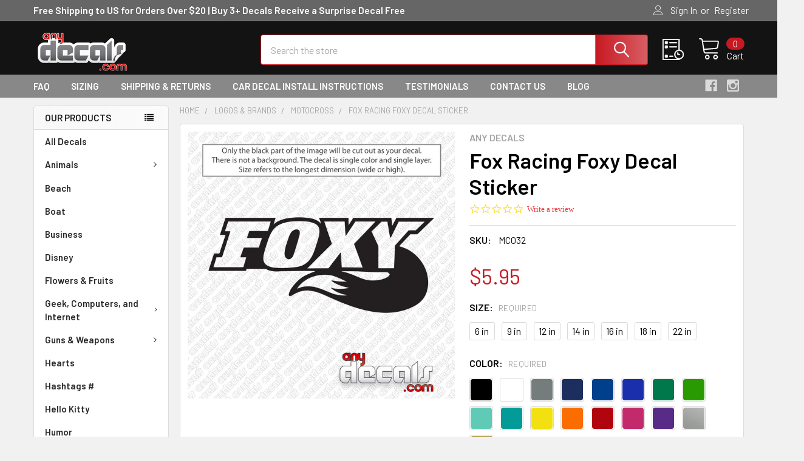

--- FILE ---
content_type: text/html; charset=UTF-8
request_url: https://anydecals.com/fox-racing-foxy-decal-sticker/
body_size: 27675
content:
<!---->
        <!DOCTYPE html>
<html class="no-js" lang="en">
        <head>
        <title>Fox Racing Foxy Decal Sticker - AnyDecals.com</title>
        <link rel="dns-prefetch preconnect" href="https://cdn11.bigcommerce.com/s-df97c" crossorigin><link rel="dns-prefetch preconnect" href="https://fonts.googleapis.com/" crossorigin><link rel="dns-prefetch preconnect" href="https://fonts.gstatic.com/" crossorigin>
        <meta property="product:price:amount" content="5.95" /><meta property="product:price:currency" content="USD" /><meta property="og:url" content="https://anydecals.com/fox-racing-foxy-decal-sticker/" /><meta property="og:site_name" content="AnyDecals.com" /><meta name="keywords" content="vinyl car decals, car stickers, die-cut decals, motocross decals, surf and skate decals, energy drink decals"><link rel='canonical' href='https://anydecals.com/fox-racing-foxy-decal-sticker/' /><meta name='platform' content='bigcommerce.stencil' /><meta property="og:type" content="product" />
<meta property="og:title" content="Fox Racing Foxy Decal Sticker" />
<meta property="og:description" content="Car Decals &amp; Car Stickers - You won&#039;t find better car decals anywhere! Specializing in die-cut car decals &amp; stickers. A huge selection of car stickers and car window decals to choose from. All our vinyl car decals are made in the USA from premium vinyl." />
<meta property="og:image" content="https://cdn11.bigcommerce.com/s-df97c/products/871/images/1869/fox-racing-foxy-car-decal-sticker__95558.1592973846.220.220.jpg?c=2" />
<meta property="fb:admins" content="299254086777849,10153580835572719" />
<meta property="pinterest:richpins" content="enabled" />
        
         

        <link href="https://cdn11.bigcommerce.com/s-df97c/product_images/favicon.ico" rel="shortcut icon">
        <meta name="viewport" content="width=device-width, initial-scale=1, maximum-scale=1">

        <script>
            document.documentElement.className = document.documentElement.className.replace('no-js', 'js');
        </script>

        <script>
    function browserSupportsAllFeatures() {
        return window.Promise
            && window.fetch
            && window.URL
            && window.URLSearchParams
            && window.WeakMap
            // object-fit support
            && ('objectFit' in document.documentElement.style);
    }

    function loadScript(src) {
        var js = document.createElement('script');
        js.src = src;
        js.onerror = function () {
            console.error('Failed to load polyfill script ' + src);
        };
        document.head.appendChild(js);
    }

    if (!browserSupportsAllFeatures()) {
        loadScript('https://cdn11.bigcommerce.com/s-df97c/stencil/5bb61310-cdb5-013b-badb-163d3b8a5866/e/40860d20-cdc4-013b-09e9-0af21b919173/dist/theme-bundle.polyfills.js');
    }
</script>
        <script>window.consentManagerTranslations = `{"locale":"en","locales":{"consent_manager.data_collection_warning":"en","consent_manager.accept_all_cookies":"en","consent_manager.gdpr_settings":"en","consent_manager.data_collection_preferences":"en","consent_manager.manage_data_collection_preferences":"en","consent_manager.use_data_by_cookies":"en","consent_manager.data_categories_table":"en","consent_manager.allow":"en","consent_manager.accept":"en","consent_manager.deny":"en","consent_manager.dismiss":"en","consent_manager.reject_all":"en","consent_manager.category":"en","consent_manager.purpose":"en","consent_manager.functional_category":"en","consent_manager.functional_purpose":"en","consent_manager.analytics_category":"en","consent_manager.analytics_purpose":"en","consent_manager.targeting_category":"en","consent_manager.advertising_category":"en","consent_manager.advertising_purpose":"en","consent_manager.essential_category":"en","consent_manager.esential_purpose":"en","consent_manager.yes":"en","consent_manager.no":"en","consent_manager.not_available":"en","consent_manager.cancel":"en","consent_manager.save":"en","consent_manager.back_to_preferences":"en","consent_manager.close_without_changes":"en","consent_manager.unsaved_changes":"en","consent_manager.by_using":"en","consent_manager.agree_on_data_collection":"en","consent_manager.change_preferences":"en","consent_manager.cancel_dialog_title":"en","consent_manager.privacy_policy":"en","consent_manager.allow_category_tracking":"en","consent_manager.disallow_category_tracking":"en"},"translations":{"consent_manager.data_collection_warning":"We use cookies (and other similar technologies) to collect data to improve your shopping experience.","consent_manager.accept_all_cookies":"Accept All Cookies","consent_manager.gdpr_settings":"Settings","consent_manager.data_collection_preferences":"Website Data Collection Preferences","consent_manager.manage_data_collection_preferences":"Manage Website Data Collection Preferences","consent_manager.use_data_by_cookies":" uses data collected by cookies and JavaScript libraries to improve your shopping experience.","consent_manager.data_categories_table":"The table below outlines how we use this data by category. To opt out of a category of data collection, select 'No' and save your preferences.","consent_manager.allow":"Allow","consent_manager.accept":"Accept","consent_manager.deny":"Deny","consent_manager.dismiss":"Dismiss","consent_manager.reject_all":"Reject all","consent_manager.category":"Category","consent_manager.purpose":"Purpose","consent_manager.functional_category":"Functional","consent_manager.functional_purpose":"Enables enhanced functionality, such as videos and live chat. If you do not allow these, then some or all of these functions may not work properly.","consent_manager.analytics_category":"Analytics","consent_manager.analytics_purpose":"Provide statistical information on site usage, e.g., web analytics so we can improve this website over time.","consent_manager.targeting_category":"Targeting","consent_manager.advertising_category":"Advertising","consent_manager.advertising_purpose":"Used to create profiles or personalize content to enhance your shopping experience.","consent_manager.essential_category":"Essential","consent_manager.esential_purpose":"Essential for the site and any requested services to work, but do not perform any additional or secondary function.","consent_manager.yes":"Yes","consent_manager.no":"No","consent_manager.not_available":"N/A","consent_manager.cancel":"Cancel","consent_manager.save":"Save","consent_manager.back_to_preferences":"Back to Preferences","consent_manager.close_without_changes":"You have unsaved changes to your data collection preferences. Are you sure you want to close without saving?","consent_manager.unsaved_changes":"You have unsaved changes","consent_manager.by_using":"By using our website, you're agreeing to our","consent_manager.agree_on_data_collection":"By using our website, you're agreeing to the collection of data as described in our ","consent_manager.change_preferences":"You can change your preferences at any time","consent_manager.cancel_dialog_title":"Are you sure you want to cancel?","consent_manager.privacy_policy":"Privacy Policy","consent_manager.allow_category_tracking":"Allow [CATEGORY_NAME] tracking","consent_manager.disallow_category_tracking":"Disallow [CATEGORY_NAME] tracking"}}`;</script>
        
        <script>
            window.lazySizesConfig = window.lazySizesConfig || {};
            window.lazySizesConfig.loadMode = 1;
        </script>
        <script async src="https://cdn11.bigcommerce.com/s-df97c/stencil/5bb61310-cdb5-013b-badb-163d3b8a5866/e/40860d20-cdc4-013b-09e9-0af21b919173/dist/theme-bundle.head_async.js"></script>

            <link href="https://fonts.googleapis.com/css?family=Barlow:600,400&display=block" rel="stylesheet">
            <script async src="https://cdn11.bigcommerce.com/s-df97c/stencil/5bb61310-cdb5-013b-badb-163d3b8a5866/e/40860d20-cdc4-013b-09e9-0af21b919173/dist/theme-bundle.font.js"></script>
            <link data-stencil-stylesheet href="https://cdn11.bigcommerce.com/s-df97c/stencil/5bb61310-cdb5-013b-badb-163d3b8a5866/e/40860d20-cdc4-013b-09e9-0af21b919173/css/theme-18113e60-11e8-013c-5abf-3e65495a418a.css" rel="stylesheet">
            <!-- Start Tracking Code for analytics_googleanalytics4 -->

<script data-cfasync="false" src="https://cdn11.bigcommerce.com/shared/js/google_analytics4_bodl_subscribers-358423becf5d870b8b603a81de597c10f6bc7699.js" integrity="sha256-gtOfJ3Avc1pEE/hx6SKj/96cca7JvfqllWA9FTQJyfI=" crossorigin="anonymous"></script>
<script data-cfasync="false">
  (function () {
    window.dataLayer = window.dataLayer || [];

    function gtag(){
        dataLayer.push(arguments);
    }

    function initGA4(event) {
         function setupGtag() {
            function configureGtag() {
                gtag('js', new Date());
                gtag('set', 'developer_id.dMjk3Nj', true);
                gtag('config', 'G-JNE9RH9X0T');
            }

            var script = document.createElement('script');

            script.src = 'https://www.googletagmanager.com/gtag/js?id=G-JNE9RH9X0T';
            script.async = true;
            script.onload = configureGtag;

            document.head.appendChild(script);
        }

        setupGtag();

        if (typeof subscribeOnBodlEvents === 'function') {
            subscribeOnBodlEvents('G-JNE9RH9X0T', false);
        }

        window.removeEventListener(event.type, initGA4);
    }

    

    var eventName = document.readyState === 'complete' ? 'consentScriptsLoaded' : 'DOMContentLoaded';
    window.addEventListener(eventName, initGA4, false);
  })()
</script>

<!-- End Tracking Code for analytics_googleanalytics4 -->

<!-- Start Tracking Code for analytics_siteverification -->

<meta name="google-site-verification" content="Eyw6sN2LodGFK3ghIoPYEF75o6xlXX9jQCzg9R-tHoI" />

<!-- End Tracking Code for analytics_siteverification -->


<script type="text/javascript" src="https://checkout-sdk.bigcommerce.com/v1/loader.js" defer></script>
<script src="https://www.google.com/recaptcha/api.js" async defer></script>
<script type="text/javascript">
var BCData = {"product_attributes":{"sku":"MC032","upc":null,"mpn":null,"gtin":null,"weight":null,"base":true,"image":null,"price":{"without_tax":{"formatted":"$5.95","value":5.95,"currency":"USD"},"tax_label":"Tax"},"stock":null,"instock":true,"stock_message":null,"purchasable":true,"purchasing_message":null,"call_for_price_message":null}};
</script>
<!-- Global site tag (gtag.js) - Google Ads: AW-11168643932 -->
<script async src="https://www.googletagmanager.com/gtag/js?id=AW-11168643932"></script>
<script>
  window.dataLayer = window.dataLayer || [];
  function gtag(){dataLayer.push(arguments);}
  gtag('js', new Date());

  gtag('config', 'AW-11168643932');
  gtag('set', 'developer_id.dMjk3Nj', true);
</script>
<!-- GA4 Code Start: View Product Content -->
<script>
  gtag('event', 'view_item', {
    send_to: 'AW-11168643932',
    ecomm_pagetype: 'product',
    currency: 'USD',
    items: [{
      id: 'MC032',
      name: 'Fox Racing Foxy Decal Sticker',
      quantity: 1,
      google_business_vertical: 'retail',
      currency: "USD",
      price: 5.95,
    }],
    value: 5.95,
  });
</script>
<script async defer src="https://tools.luckyorange.com/core/lo.js?site-id=a9241bb0"></script>
 <script data-cfasync="false" src="https://microapps.bigcommerce.com/bodl-events/1.9.4/index.js" integrity="sha256-Y0tDj1qsyiKBRibKllwV0ZJ1aFlGYaHHGl/oUFoXJ7Y=" nonce="" crossorigin="anonymous"></script>
 <script data-cfasync="false" nonce="">

 (function() {
    function decodeBase64(base64) {
       const text = atob(base64);
       const length = text.length;
       const bytes = new Uint8Array(length);
       for (let i = 0; i < length; i++) {
          bytes[i] = text.charCodeAt(i);
       }
       const decoder = new TextDecoder();
       return decoder.decode(bytes);
    }
    window.bodl = JSON.parse(decodeBase64("[base64]"));
 })()

 </script>

<script nonce="">
(function () {
    var xmlHttp = new XMLHttpRequest();

    xmlHttp.open('POST', 'https://bes.gcp.data.bigcommerce.com/nobot');
    xmlHttp.setRequestHeader('Content-Type', 'application/json');
    xmlHttp.send('{"store_id":"104247","timezone_offset":"-6.0","timestamp":"2026-01-30T21:50:03.65315900Z","visit_id":"d17c4dd3-4f31-43e3-aecf-1a0e5887e374","channel_id":1}');
})();
</script>

        

        <!-- snippet location htmlhead -->

                    <link href="https://cdn11.bigcommerce.com/s-df97c/images/stencil/608x608/products/871/1869/fox-racing-foxy-car-decal-sticker__95558.1592973846.jpg?c=2" rel="preload" as="image">

    </head>
    <body class="csscolumns papaSupermarket-layout--left-sidebar 
        papaSupermarket-style--modern
        papaSupermarket-pageType--product 
        papaSupermarket-page--pages-product 
        emthemesModez-productUniform
        
        papaSupermarket--showAllCategoriesMenu
        
        
        
        
        
        
        " id="topOfPage">


        <!-- snippet location header -->
        <svg data-src="https://cdn11.bigcommerce.com/s-df97c/stencil/5bb61310-cdb5-013b-badb-163d3b8a5866/e/40860d20-cdc4-013b-09e9-0af21b919173/img/icon-sprite.svg" class="icons-svg-sprite"></svg>

        <header class="header" role="banner"  data-stickymenu>
    <a href="#" class="mobileMenu-toggle" data-mobile-menu-toggle="menu">
        <span class="mobileMenu-toggleIcon">Toggle menu</span>
    </a>

    <div class="emthemesModez-header-topSection">
        <div class="container">
            <nav class="navUser navUser--storeInfo">
    <ul class="navUser-section">
        <li class="navUser-item">
            <span class="navUser-welcome">Free Shipping to US for Orders Over $20 | Buy 3+ Decals Receive a Surprise Decal Free</span>
        </li>
    </ul>
</nav>

<nav class="navUser">


        
    <ul class="navUser-section">
        


        <li class="navUser-item navUser-item--account">
                <a class="navUser-action" href="/login.php">
                    <span class="navUser-item-icon navUser-item-loginIcon emthemesModez-icon-linear-user"></span>
                    <span class="navUser-item-loginLabel">Sign In</span>
                </a>
                    <span class="navUser-or">or</span> <a class="navUser-action" href="/login.php?action=create_account">Register</a>
        </li>
    </ul>
</nav>        </div>
    </div>

    <div class="emthemesModez-header-userSection emthemesModez-header-userSection--logo-left">
        <div class="container">
            <nav class="navUser">
    
    <ul class="navUser-section navUser-section--alt">


        

        <li class="navUser-item navUser-item--compare">
            <a class="navUser-action navUser-action--compare" href="/compare" data-compare-nav>Compare <span class="countPill countPill--positive countPill--alt"></span></a>
        </li>
        

        <li class="navUser-item navUser-item--recentlyViewed">
            <a class="navUser-action navUser-action--recentlyViewed" href="#recently-viewed" data-dropdown="recently-viewed-dropdown" data-options="align:right" title="Recently Viewed" style="display:none">
                <span class="navUser-item-icon navUser-item-recentlyViewedIcon"><svg class="icon"><use href="#icon-recent-list" /></svg></span>
                <span class="navUser-item-recentlyViewedLabel"><span class='firstword'>Recently </span>Viewed</span>
            </a>
            <div class="dropdown-menu" id="recently-viewed-dropdown" data-dropdown-content aria-hidden="true"></div>
        </li>

        <li class="navUser-item navUser-item--cart">

            <a
                class="navUser-action navUser-action--cart"
                data-cart-preview
                data-dropdown="cart-preview-dropdown"
                data-options="align:right"
                href="/cart.php"
                title="Cart">
                <span class="navUser-item-icon navUser-item-cartIcon"><svg class="icon"><use href="#icon-cart" /></svg></span>
                <span class="navUser-item-cartLabel">Cart</span> <span class="countPill cart-quantity"></span>
            </a>

            <div class="dropdown-menu" id="cart-preview-dropdown" data-dropdown-content aria-hidden="true"></div>
        </li>
    </ul>
</nav>

                <div class="header-logo header-logo--left">
                    <a href="https://anydecals.com/" data-instantload='{"page":"home"}'>
            <div class="header-logo-image-container">
                <img class="header-logo-image" src="https://cdn11.bigcommerce.com/s-df97c/images/stencil/300x70/any-decal-logo_1593838116__57417.original.png" srcset="https://cdn11.bigcommerce.com/s-df97c/images/stencil/350x70/any-decal-logo_1593838116__57417.original.png 1x, https://cdn11.bigcommerce.com/s-df97c/images/stencil/700w/any-decal-logo_1593838116__57417.original.png 2x" alt="AnyDecals.com" title="AnyDecals.com">
            </div>
</a>
                </div>

            <div class="emthemesModez-quickSearch" data-prevent-quick-search-close>
    <!-- snippet location forms_search -->
    <form class="form" action="/search.php">
        <fieldset class="form-fieldset">
            <div class="form-field">
                <label class="is-srOnly" for="search_query">Search</label>
                <div class="form-prefixPostfix wrap">
                    <input class="form-input" data-search-quick name="search_query" id="search_query" data-error-message="Search field cannot be empty." placeholder="Search the store" autocomplete="off">
                    <input type="submit" class="button button--primary form-prefixPostfix-button--postfix" value="Search" />
                </div>
            </div>
        </fieldset>
    </form>
</div>        </div>
    </div>

    <div class="navPages-container navPages-container--bg" id="menu" data-menu>
        <div class="container">
            <nav class="navPages">

        <div class="emthemesModez-navPages-verticalCategories-container">
            <a class="navPages-action has-subMenu" data-collapsible="emthemesModez-verticalCategories"
                data-collapsible-disabled-breakpoint="medium"
                data-collapsible-disabled-state="open"
                data-collapsible-enabled-state="closed">Our Products</a>
            <div class="emthemesModez-verticalCategories " id="emthemesModez-verticalCategories" data-emthemesmodez-fix-height="emthemesModez-section1-container" aria-hidden="true">
                <ul class="navPages-list navPages-list--categories">

                            <li class="navPages-item">
                                <a class="navPages-action" href="https://anydecals.com/all-car-decals" data-instantload >All Decals</a>
                            </li>
                            <li class="navPages-item">
                                <a class="navPages-action has-subMenu " href="https://anydecals.com/animal-car-decals/"
    data-instantload
    
    data-collapsible="navPages-13"
    data-collapsible-disabled-breakpoint="medium"
    data-collapsible-disabled-state="open"
    data-collapsible-enabled-state="closed">
    Animals <i class="icon navPages-action-moreIcon" aria-hidden="true"><svg><use href="#icon-chevron-down" /></svg></i>
</a>
<div class="navPage-subMenu
    " id="navPages-13" aria-hidden="true" tabindex="-1">
    <ul class="navPage-subMenu-list">
        <li class="navPage-subMenu-item">
            <a class="navPage-subMenu-action navPages-action" href="https://anydecals.com/animal-car-decals/" data-instantload>All Animals</a>
        </li>
            <li class="navPage-subMenu-item">
                    <a class="navPage-subMenu-action navPages-action" href="https://anydecals.com/Animals/Bats/" data-instantload >Bats</a>
            </li>
            <li class="navPage-subMenu-item">
                    <a class="navPage-subMenu-action navPages-action" href="https://anydecals.com/Animals/Birds/" data-instantload >Birds</a>
            </li>
            <li class="navPage-subMenu-item">
                    <a class="navPage-subMenu-action navPages-action" href="https://anydecals.com/Animals/Butterfly/" data-instantload >Butterfly</a>
            </li>
            <li class="navPage-subMenu-item">
                    <a class="navPage-subMenu-action navPages-action" href="https://anydecals.com/dogs/" data-instantload >Dogs</a>
            </li>
            <li class="navPage-subMenu-item">
                    <a class="navPage-subMenu-action navPages-action" href="https://anydecals.com/Animals/Dragons/" data-instantload >Dragons</a>
            </li>
            <li class="navPage-subMenu-item">
                    <a class="navPage-subMenu-action navPages-action" href="https://anydecals.com/animals/lions-tigers/" data-instantload >Lions &amp; Tigers</a>
            </li>
            <li class="navPage-subMenu-item">
                    <a class="navPage-subMenu-action navPages-action" href="https://anydecals.com/Animals/Reptiles/" data-instantload >Reptiles</a>
            </li>
            <li class="navPage-subMenu-item">
                    <a class="navPage-subMenu-action navPages-action" href="https://anydecals.com/Animals/Scorpions/" data-instantload >Scorpions</a>
            </li>
            <li class="navPage-subMenu-item">
                    <a class="navPage-subMenu-action navPages-action" href="https://anydecals.com/Animals/Sea/" data-instantload >Sea</a>
            </li>
            <li class="navPage-subMenu-item">
                    <a class="navPage-subMenu-action navPages-action" href="https://anydecals.com/Animals/Spiders/" data-instantload >Spiders</a>
            </li>
    </ul>
</div>
                            </li>
                            <li class="navPages-item">
                                <a class="navPages-action" href="https://anydecals.com/beach/" data-instantload >Beach</a>
                            </li>
                            <li class="navPages-item">
                                <a class="navPages-action" href="https://anydecals.com/boat/" data-instantload >Boat</a>
                            </li>
                            <li class="navPages-item">
                                <a class="navPages-action" href="https://anydecals.com/categories/Business/" data-instantload >Business</a>
                            </li>
                            <li class="navPages-item">
                                <a class="navPages-action" href="https://anydecals.com/disney/" data-instantload >Disney</a>
                            </li>
                            <li class="navPages-item">
                                <a class="navPages-action" href="https://anydecals.com/categories/Flowers/" data-instantload >Flowers &amp; Fruits</a>
                            </li>
                            <li class="navPages-item">
                                <a class="navPages-action has-subMenu " href="https://anydecals.com/categories/Geek-Computers-and-Internet/"
    data-instantload
    
    data-collapsible="navPages-23"
    data-collapsible-disabled-breakpoint="medium"
    data-collapsible-disabled-state="open"
    data-collapsible-enabled-state="closed">
    Geek, Computers, and Internet <i class="icon navPages-action-moreIcon" aria-hidden="true"><svg><use href="#icon-chevron-down" /></svg></i>
</a>
<div class="navPage-subMenu
    " id="navPages-23" aria-hidden="true" tabindex="-1">
    <ul class="navPage-subMenu-list">
        <li class="navPage-subMenu-item">
            <a class="navPage-subMenu-action navPages-action" href="https://anydecals.com/categories/Geek-Computers-and-Internet/" data-instantload>All Geek, Computers, and Internet</a>
        </li>
            <li class="navPage-subMenu-item">
                    <a class="navPage-subMenu-action navPages-action" href="https://anydecals.com/computer-1/" data-instantload >Computer</a>
            </li>
            <li class="navPage-subMenu-item">
                    <a class="navPage-subMenu-action navPages-action" href="https://anydecals.com/crypto/" data-instantload >Crypto</a>
            </li>
            <li class="navPage-subMenu-item">
                    <a class="navPage-subMenu-action navPages-action" href="https://anydecals.com/harry-potter/" data-instantload >Harry Potter</a>
            </li>
            <li class="navPage-subMenu-item">
                    <a class="navPage-subMenu-action navPages-action" href="https://anydecals.com/star-wars/" data-instantload >Star Wars</a>
            </li>
            <li class="navPage-subMenu-item">
                    <a class="navPage-subMenu-action navPages-action" href="https://anydecals.com/super-hero/" data-instantload >Super Hero</a>
            </li>
            <li class="navPage-subMenu-item">
                    <a class="navPage-subMenu-action navPages-action" href="https://anydecals.com/video-games/" data-instantload >Video Games</a>
            </li>
    </ul>
</div>
                            </li>
                            <li class="navPages-item">
                                <a class="navPages-action has-subMenu " href="https://anydecals.com/guns-weapons/"
    data-instantload
    
    data-collapsible="navPages-121"
    data-collapsible-disabled-breakpoint="medium"
    data-collapsible-disabled-state="open"
    data-collapsible-enabled-state="closed">
    Guns &amp; Weapons <i class="icon navPages-action-moreIcon" aria-hidden="true"><svg><use href="#icon-chevron-down" /></svg></i>
</a>
<div class="navPage-subMenu
    " id="navPages-121" aria-hidden="true" tabindex="-1">
    <ul class="navPage-subMenu-list">
        <li class="navPage-subMenu-item">
            <a class="navPage-subMenu-action navPages-action" href="https://anydecals.com/guns-weapons/" data-instantload>All Guns &amp; Weapons</a>
        </li>
            <li class="navPage-subMenu-item">
                    <a class="navPage-subMenu-action navPages-action" href="https://anydecals.com/2nd-amendment/" data-instantload >2nd Amendment</a>
            </li>
            <li class="navPage-subMenu-item">
                    <a class="navPage-subMenu-action navPages-action" href="https://anydecals.com/gun-decals/" data-instantload >Gun Decals</a>
            </li>
            <li class="navPage-subMenu-item">
                    <a class="navPage-subMenu-action navPages-action" href="https://anydecals.com/weapons/" data-instantload >Weapons</a>
            </li>
    </ul>
</div>
                            </li>
                            <li class="navPages-item">
                                <a class="navPages-action" href="https://anydecals.com/categories/Hearts/" data-instantload >Hearts</a>
                            </li>
                            <li class="navPages-item">
                                <a class="navPages-action" href="https://anydecals.com/hashtags/" data-instantload >Hashtags #</a>
                            </li>
                            <li class="navPages-item">
                                <a class="navPages-action" href="https://anydecals.com/hello-kitty/" data-instantload >Hello Kitty</a>
                            </li>
                            <li class="navPages-item">
                                <a class="navPages-action" href="https://anydecals.com/humor/" data-instantload >Humor</a>
                            </li>
                            <li class="navPages-item">
                                <a class="navPages-action" href="https://anydecals.com/hunting-decals/" data-instantload >Hunting Decals</a>
                            </li>
                            <li class="navPages-item">
                                <a class="navPages-action" href="https://anydecals.com/jdm/" data-instantload >JDM</a>
                            </li>
                            <li class="navPages-item">
                                <a class="navPages-action has-subMenu " href="https://anydecals.com/logos-brands"
    data-instantload
    
    data-collapsible="navPages-59"
    data-collapsible-disabled-breakpoint="medium"
    data-collapsible-disabled-state="open"
    data-collapsible-enabled-state="closed">
    Logos &amp; Brands <i class="icon navPages-action-moreIcon" aria-hidden="true"><svg><use href="#icon-chevron-down" /></svg></i>
</a>
<div class="navPage-subMenu
    " id="navPages-59" aria-hidden="true" tabindex="-1">
    <ul class="navPage-subMenu-list">
        <li class="navPage-subMenu-item">
            <a class="navPage-subMenu-action navPages-action" href="https://anydecals.com/logos-brands" data-instantload>All Logos &amp; Brands</a>
        </li>
            <li class="navPage-subMenu-item">
                    <a class="navPage-subMenu-action navPages-action" href="https://anydecals.com/clothing-brands/" data-instantload >Clothing Brands</a>
            </li>
            <li class="navPage-subMenu-item">
                    <a class="navPage-subMenu-action navPages-action" href="https://anydecals.com/fashion/" data-instantload >Fashion</a>
            </li>
            <li class="navPage-subMenu-item">
                    <a class="navPage-subMenu-action navPages-action" href="https://anydecals.com/logos-brands/surf-skate-car-decals/" data-instantload >Surf, Skate &amp; Snow</a>
            </li>
            <li class="navPage-subMenu-item">
                    <a class="navPage-subMenu-action navPages-action" href="https://anydecals.com/motocross-car-decals/" data-instantload >Motocross</a>
            </li>
            <li class="navPage-subMenu-item">
                    <a class="navPage-subMenu-action navPages-action" href="https://anydecals.com/beverages" data-instantload >Beverages</a>
            </li>
    </ul>
</div>
                            </li>
                            <li class="navPages-item">
                                <a class="navPages-action has-subMenu " href="https://anydecals.com/vehicle-car-decals/"
    data-instantload
    
    data-collapsible="navPages-20"
    data-collapsible-disabled-breakpoint="medium"
    data-collapsible-disabled-state="open"
    data-collapsible-enabled-state="closed">
    Vehicle Logo Decals <i class="icon navPages-action-moreIcon" aria-hidden="true"><svg><use href="#icon-chevron-down" /></svg></i>
</a>
<div class="navPage-subMenu
    " id="navPages-20" aria-hidden="true" tabindex="-1">
    <ul class="navPage-subMenu-list">
        <li class="navPage-subMenu-item">
            <a class="navPage-subMenu-action navPages-action" href="https://anydecals.com/vehicle-car-decals/" data-instantload>All Vehicle Logo Decals</a>
        </li>
            <li class="navPage-subMenu-item">
                    <a class="navPage-subMenu-action navPages-action" href="https://anydecals.com/audi/" data-instantload >Audi</a>
            </li>
            <li class="navPage-subMenu-item">
                    <a class="navPage-subMenu-action navPages-action" href="https://anydecals.com/vehicle-car-decals/chevy-car-decals/" data-instantload >Chevy</a>
            </li>
            <li class="navPage-subMenu-item">
                    <a class="navPage-subMenu-action navPages-action" href="https://anydecals.com/Vehicle-Decals/Dodge/" data-instantload >Dodge</a>
            </li>
            <li class="navPage-subMenu-item">
                    <a class="navPage-subMenu-action navPages-action" href="https://anydecals.com/vehicle-car-decals/ford-car-decals/" data-instantload >Ford</a>
            </li>
            <li class="navPage-subMenu-item">
                    <a class="navPage-subMenu-action navPages-action" href="https://anydecals.com/vehicle-car-decals/jeep/" data-instantload >Jeep</a>
            </li>
            <li class="navPage-subMenu-item">
                    <a class="navPage-subMenu-action navPages-action" href="https://anydecals.com/truck/" data-instantload >Truck</a>
            </li>
            <li class="navPage-subMenu-item">
                    <a class="navPage-subMenu-action navPages-action" href="https://anydecals.com/vehicle-decals/Motorcycles-decals/" data-instantload >Motorcycles</a>
            </li>
            <li class="navPage-subMenu-item">
                    <a class="navPage-subMenu-action navPages-action" href="https://anydecals.com/vehicle-decals/Pontiac/" data-instantload >Pontiac</a>
            </li>
            <li class="navPage-subMenu-item">
                    <a class="navPage-subMenu-action navPages-action" href="https://anydecals.com/vehicle-car-decals/toyota-car-decals/" data-instantload >Toyota</a>
            </li>
            <li class="navPage-subMenu-item">
                    <a class="navPage-subMenu-action navPages-action" href="https://anydecals.com/Vehicle-Decals/other-car-decals/" data-instantload >Other Car Decals</a>
            </li>
    </ul>
</div>
                            </li>
                            <li class="navPages-item">
                                <a class="navPages-action" href="https://anydecals.com/vehicle-racing-decals/" data-instantload >Vehicle Racing Decals</a>
                            </li>
                            <li class="navPages-item">
                                <a class="navPages-action" href="https://anydecals.com/love/" data-instantload >Love</a>
                            </li>
                            <li class="navPages-item">
                                <a class="navPages-action" href="https://anydecals.com/medical-field/" data-instantload >Medical Field</a>
                            </li>
                            <li class="navPages-item">
                                <a class="navPages-action" href="https://anydecals.com/memes-emojis/" data-instantload >Memes &amp; Emojis</a>
                            </li>
                            <li class="navPages-item">
                                <a class="navPages-action" href="https://anydecals.com/military/" data-instantload >Military</a>
                            </li>
                            <li class="navPages-item">
                                <a class="navPages-action" href="https://anydecals.com/misc/" data-instantload >Misc</a>
                            </li>
                            <li class="navPages-item">
                                <a class="navPages-action" href="https://anydecals.com/moms/" data-instantload >Moms</a>
                            </li>
                            <li class="navPages-item">
                                <a class="navPages-action" href="https://anydecals.com/categories/Music/" data-instantload >Music</a>
                            </li>
                            <li class="navPages-item">
                                <a class="navPages-action" href="https://anydecals.com/off-road/" data-instantload >Off Road</a>
                            </li>
                            <li class="navPages-item">
                                <a class="navPages-action" href="https://anydecals.com/outdoors/" data-instantload >Outdoors</a>
                            </li>
                            <li class="navPages-item">
                                <a class="navPages-action" href="https://anydecals.com/patriotic-car-decals/" data-instantload >Patriotic</a>
                            </li>
                            <li class="navPages-item">
                                <a class="navPages-action" href="https://anydecals.com/religious/" data-instantload >Religious</a>
                            </li>
                            <li class="navPages-item">
                                <a class="navPages-action" href="https://anydecals.com/skull-car-decals/" data-instantload >Skulls</a>
                            </li>
                            <li class="navPages-item">
                                <a class="navPages-action" href="https://anydecals.com/social-media/" data-instantload >Social Media</a>
                            </li>
                            <li class="navPages-item">
                                <a class="navPages-action has-subMenu " href="https://anydecals.com/sports/"
    data-instantload
    
    data-collapsible="navPages-25"
    data-collapsible-disabled-breakpoint="medium"
    data-collapsible-disabled-state="open"
    data-collapsible-enabled-state="closed">
    Sports <i class="icon navPages-action-moreIcon" aria-hidden="true"><svg><use href="#icon-chevron-down" /></svg></i>
</a>
<div class="navPage-subMenu
    " id="navPages-25" aria-hidden="true" tabindex="-1">
    <ul class="navPage-subMenu-list">
        <li class="navPage-subMenu-item">
            <a class="navPage-subMenu-action navPages-action" href="https://anydecals.com/sports/" data-instantload>All Sports</a>
        </li>
            <li class="navPage-subMenu-item">
                    <a class="navPage-subMenu-action navPages-action" href="https://anydecals.com/baseball/" data-instantload >Baseball</a>
            </li>
            <li class="navPage-subMenu-item">
                    <a class="navPage-subMenu-action navPages-action" href="https://anydecals.com/basketball/" data-instantload >Basketball</a>
            </li>
            <li class="navPage-subMenu-item">
                    <a class="navPage-subMenu-action navPages-action" href="https://anydecals.com/cheerleading/" data-instantload >Cheerleading</a>
            </li>
            <li class="navPage-subMenu-item">
                    <a class="navPage-subMenu-action navPages-action" href="https://anydecals.com/golf/" data-instantload >Golf</a>
            </li>
    </ul>
</div>
                            </li>
                            <li class="navPages-item">
                                <a class="navPages-action" href="https://anydecals.com/states/" data-instantload >States</a>
                            </li>
                            <li class="navPages-item">
                                <a class="navPages-action has-subMenu " href="https://anydecals.com/stick-figure-families-car-window-decals/"
    data-instantload
    
    data-collapsible="navPages-103"
    data-collapsible-disabled-breakpoint="medium"
    data-collapsible-disabled-state="open"
    data-collapsible-enabled-state="closed">
    Stick Figure Families <i class="icon navPages-action-moreIcon" aria-hidden="true"><svg><use href="#icon-chevron-down" /></svg></i>
</a>
<div class="navPage-subMenu
    " id="navPages-103" aria-hidden="true" tabindex="-1">
    <ul class="navPage-subMenu-list">
        <li class="navPage-subMenu-item">
            <a class="navPage-subMenu-action navPages-action" href="https://anydecals.com/stick-figure-families-car-window-decals/" data-instantload>All Stick Figure Families</a>
        </li>
            <li class="navPage-subMenu-item">
                    <a class="navPage-subMenu-action navPages-action" href="https://anydecals.com/stick-figure-animal-car-decals/" data-instantload >Animals</a>
            </li>
    </ul>
</div>
                            </li>
                            <li class="navPages-item">
                                <a class="navPages-action" href="https://anydecals.com/symbols/" data-instantload >Symbols</a>
                            </li>
                            <li class="navPages-item">
                                <a class="navPages-action" href="https://anydecals.com/categories/Tribal-Decals/" data-instantload >Tribal Decals</a>
                            </li>
                            <li class="navPages-item">
                                <a class="navPages-action has-subMenu " href="https://anydecals.com/tv-shows/"
    data-instantload
    
    data-collapsible="navPages-144"
    data-collapsible-disabled-breakpoint="medium"
    data-collapsible-disabled-state="open"
    data-collapsible-enabled-state="closed">
    TV Shows <i class="icon navPages-action-moreIcon" aria-hidden="true"><svg><use href="#icon-chevron-down" /></svg></i>
</a>
<div class="navPage-subMenu
    " id="navPages-144" aria-hidden="true" tabindex="-1">
    <ul class="navPage-subMenu-list">
        <li class="navPage-subMenu-item">
            <a class="navPage-subMenu-action navPages-action" href="https://anydecals.com/tv-shows/" data-instantload>All TV Shows</a>
        </li>
            <li class="navPage-subMenu-item">
                    <a class="navPage-subMenu-action navPages-action" href="https://anydecals.com/the-office/" data-instantload >The Office</a>
            </li>
    </ul>
</div>
                            </li>
                            <li class="navPages-item">
                                <a class="navPages-action" href="https://anydecals.com/categories/Words-and-Phrases/" data-instantload >Words and Phrases</a>
                            </li>
                            <li class="navPages-item">
                                <a class="navPages-action" href="https://anydecals.com/vinyl-tools-and-accessories/" data-instantload >Vinyl Tools and Accessories</a>
                            </li>
                    
                </ul>
            </div>
        </div>
    
    
        <ul class="navPages-list">
                <li class="navPages-item">
                    <a class="navPages-action" data-instantload href="https://anydecals.com/faq">FAQ</a>
                </li>
                <li class="navPages-item">
                    <a class="navPages-action" data-instantload href="https://anydecals.com/sizing">Sizing</a>
                </li>
                <li class="navPages-item">
                    <a class="navPages-action" data-instantload href="https://anydecals.com/shipping-returns">Shipping &amp; Returns</a>
                </li>
                <li class="navPages-item">
                    <a class="navPages-action" data-instantload href="https://anydecals.com/car-decal-install-instructions">Car Decal Install Instructions</a>
                </li>
                <li class="navPages-item">
                    <a class="navPages-action" data-instantload href="https://anydecals.com/testimonials/">Testimonials </a>
                </li>
                <li class="navPages-item">
                    <a class="navPages-action" data-instantload href="https://anydecals.com/contact-us">Contact Us</a>
                </li>
                <li class="navPages-item">
                    <a class="navPages-action" data-instantload href="https://anydecals.com/car-decal-blog/">Blog</a>
                </li>
        </ul>
    <ul class="navPages-list navPages-list--user">
            <li class="navPages-item">
                <a class="navPages-action" href="/login.php">Sign In</a>
                    <a class="navPages-action" href="/login.php?action=create_account">Register</a>
            </li>
    </ul>

    <div class="navPages-socials">
            <ul class="socialLinks socialLinks--dark">
            <li class="socialLinks-item">
                <a class="icon icon--facebook"
                    href="https://www.facebook.com/anydecals"
                    target="_blank"
                    rel="noopener"
                    title="Facebook"
                 >
                     <span class="aria-description--hidden">Facebook</span>
                     <svg>
                         <use href="#icon-facebook"/>
                     </svg>
                </a>
            </li>
            <li class="socialLinks-item">
                <a class="icon icon--instagram"
                    href="https://www.instagram.com/anydecals/"
                    target="_blank"
                    rel="noopener"
                    title="Instagram"
                 >
                     <span class="aria-description--hidden">Instagram</span>
                     <svg>
                         <use href="#icon-instagram"/>
                     </svg>
                </a>
            </li>
    </ul>
    </div>
</nav>
        </div>
    </div>

    <div data-content-region="header_navigation_bottom--global"></div>
</header>

<div class="emthemesModez-quickSearch emthemesModez-quickSearch--mobileOnly" data-prevent-quick-search-close>
    <!-- snippet location forms_search -->
    <form class="form" action="/search.php">
        <fieldset class="form-fieldset">
            <div class="form-field">
                <label class="is-srOnly" for="search_query_mobile">Search</label>
                <div class="form-prefixPostfix wrap">
                    <input class="form-input" data-search-quick name="search_query" id="search_query_mobile" data-error-message="Search field cannot be empty." placeholder="Search the store" autocomplete="off">
                    <input type="submit" class="button button--primary form-prefixPostfix-button--postfix" value="Search" />
                </div>
            </div>
        </fieldset>
    </form>
</div>
<div class="dropdown dropdown--quickSearch" id="quickSearch" aria-hidden="true" tabindex="-1" data-prevent-quick-search-close>
    <div class="container">
        <section class="quickSearchResults" data-bind="html: results"></section>
    </div>
</div>
<div class="emthemesModez-overlay"></div>

<div data-content-region="header_bottom--global"></div>
<div data-content-region="header_bottom"></div>

        <div class="body" data-currency-code="USD">
     
    <div class="container">
        
        <div class="page">
            <div class="page-sidebar">
                <nav class="navList navList--aside">
    <div data-content-region="home_sidebar_top--global"></div>
    <div data-content-region="home_sidebar_top"></div>

    <div class="sidebarBlock sidebarBlock--verticalCategories sidebarBlock--verticalAllCategories">
    <div class="emthemesModez-navPages-verticalCategories-container">
        <a class="navPages-action has-subMenu" data-collapsible="emthemesModez-verticalCategories-sidebar"
            data-collapsible-disabled-breakpoint="medium"
            data-collapsible-disabled-state="open"
            data-collapsible-enabled-state="closed">Our Products</a>
        <div class="emthemesModez-verticalCategories emthemesModez-verticalCategories--open" id="emthemesModez-verticalCategories-sidebar" aria-hidden="false">
            <ul class="navPages-list navPages-list--categories">
                        <li class="navPages-item">
                            <a class="navPages-action" href="https://anydecals.com/all-car-decals" data-instantload >All Decals</a>
                        </li>
                        <li class="navPages-item">
                            <a class="navPages-action has-subMenu " href="https://anydecals.com/animal-car-decals/"
    data-instantload
    
    data-collapsible="navPages-13-sidebar"
    data-collapsible-disabled-breakpoint="medium"
    data-collapsible-disabled-state="open"
    data-collapsible-enabled-state="closed">
    Animals <i class="icon navPages-action-moreIcon" aria-hidden="true"><svg><use href="#icon-chevron-down" /></svg></i>
</a>
<div class="navPage-subMenu
    " id="navPages-13-sidebar" aria-hidden="true" tabindex="-1">
    <ul class="navPage-subMenu-list">
        <li class="navPage-subMenu-item">
            <a class="navPage-subMenu-action navPages-action" href="https://anydecals.com/animal-car-decals/" data-instantload>All Animals</a>
        </li>
            <li class="navPage-subMenu-item">
                    <a class="navPage-subMenu-action navPages-action" href="https://anydecals.com/Animals/Bats/" data-instantload >Bats</a>
            </li>
            <li class="navPage-subMenu-item">
                    <a class="navPage-subMenu-action navPages-action" href="https://anydecals.com/Animals/Birds/" data-instantload >Birds</a>
            </li>
            <li class="navPage-subMenu-item">
                    <a class="navPage-subMenu-action navPages-action" href="https://anydecals.com/Animals/Butterfly/" data-instantload >Butterfly</a>
            </li>
            <li class="navPage-subMenu-item">
                    <a class="navPage-subMenu-action navPages-action" href="https://anydecals.com/dogs/" data-instantload >Dogs</a>
            </li>
            <li class="navPage-subMenu-item">
                    <a class="navPage-subMenu-action navPages-action" href="https://anydecals.com/Animals/Dragons/" data-instantload >Dragons</a>
            </li>
            <li class="navPage-subMenu-item">
                    <a class="navPage-subMenu-action navPages-action" href="https://anydecals.com/animals/lions-tigers/" data-instantload >Lions &amp; Tigers</a>
            </li>
            <li class="navPage-subMenu-item">
                    <a class="navPage-subMenu-action navPages-action" href="https://anydecals.com/Animals/Reptiles/" data-instantload >Reptiles</a>
            </li>
            <li class="navPage-subMenu-item">
                    <a class="navPage-subMenu-action navPages-action" href="https://anydecals.com/Animals/Scorpions/" data-instantload >Scorpions</a>
            </li>
            <li class="navPage-subMenu-item">
                    <a class="navPage-subMenu-action navPages-action" href="https://anydecals.com/Animals/Sea/" data-instantload >Sea</a>
            </li>
            <li class="navPage-subMenu-item">
                    <a class="navPage-subMenu-action navPages-action" href="https://anydecals.com/Animals/Spiders/" data-instantload >Spiders</a>
            </li>
    </ul>
</div>
                        </li>
                        <li class="navPages-item">
                            <a class="navPages-action" href="https://anydecals.com/beach/" data-instantload >Beach</a>
                        </li>
                        <li class="navPages-item">
                            <a class="navPages-action" href="https://anydecals.com/boat/" data-instantload >Boat</a>
                        </li>
                        <li class="navPages-item">
                            <a class="navPages-action" href="https://anydecals.com/categories/Business/" data-instantload >Business</a>
                        </li>
                        <li class="navPages-item">
                            <a class="navPages-action" href="https://anydecals.com/disney/" data-instantload >Disney</a>
                        </li>
                        <li class="navPages-item">
                            <a class="navPages-action" href="https://anydecals.com/categories/Flowers/" data-instantload >Flowers &amp; Fruits</a>
                        </li>
                        <li class="navPages-item">
                            <a class="navPages-action has-subMenu " href="https://anydecals.com/categories/Geek-Computers-and-Internet/"
    data-instantload
    
    data-collapsible="navPages-23-sidebar"
    data-collapsible-disabled-breakpoint="medium"
    data-collapsible-disabled-state="open"
    data-collapsible-enabled-state="closed">
    Geek, Computers, and Internet <i class="icon navPages-action-moreIcon" aria-hidden="true"><svg><use href="#icon-chevron-down" /></svg></i>
</a>
<div class="navPage-subMenu
    " id="navPages-23-sidebar" aria-hidden="true" tabindex="-1">
    <ul class="navPage-subMenu-list">
        <li class="navPage-subMenu-item">
            <a class="navPage-subMenu-action navPages-action" href="https://anydecals.com/categories/Geek-Computers-and-Internet/" data-instantload>All Geek, Computers, and Internet</a>
        </li>
            <li class="navPage-subMenu-item">
                    <a class="navPage-subMenu-action navPages-action" href="https://anydecals.com/computer-1/" data-instantload >Computer</a>
            </li>
            <li class="navPage-subMenu-item">
                    <a class="navPage-subMenu-action navPages-action" href="https://anydecals.com/crypto/" data-instantload >Crypto</a>
            </li>
            <li class="navPage-subMenu-item">
                    <a class="navPage-subMenu-action navPages-action" href="https://anydecals.com/harry-potter/" data-instantload >Harry Potter</a>
            </li>
            <li class="navPage-subMenu-item">
                    <a class="navPage-subMenu-action navPages-action" href="https://anydecals.com/star-wars/" data-instantload >Star Wars</a>
            </li>
            <li class="navPage-subMenu-item">
                    <a class="navPage-subMenu-action navPages-action" href="https://anydecals.com/super-hero/" data-instantload >Super Hero</a>
            </li>
            <li class="navPage-subMenu-item">
                    <a class="navPage-subMenu-action navPages-action" href="https://anydecals.com/video-games/" data-instantload >Video Games</a>
            </li>
    </ul>
</div>
                        </li>
                        <li class="navPages-item">
                            <a class="navPages-action has-subMenu " href="https://anydecals.com/guns-weapons/"
    data-instantload
    
    data-collapsible="navPages-121-sidebar"
    data-collapsible-disabled-breakpoint="medium"
    data-collapsible-disabled-state="open"
    data-collapsible-enabled-state="closed">
    Guns &amp; Weapons <i class="icon navPages-action-moreIcon" aria-hidden="true"><svg><use href="#icon-chevron-down" /></svg></i>
</a>
<div class="navPage-subMenu
    " id="navPages-121-sidebar" aria-hidden="true" tabindex="-1">
    <ul class="navPage-subMenu-list">
        <li class="navPage-subMenu-item">
            <a class="navPage-subMenu-action navPages-action" href="https://anydecals.com/guns-weapons/" data-instantload>All Guns &amp; Weapons</a>
        </li>
            <li class="navPage-subMenu-item">
                    <a class="navPage-subMenu-action navPages-action" href="https://anydecals.com/2nd-amendment/" data-instantload >2nd Amendment</a>
            </li>
            <li class="navPage-subMenu-item">
                    <a class="navPage-subMenu-action navPages-action" href="https://anydecals.com/gun-decals/" data-instantload >Gun Decals</a>
            </li>
            <li class="navPage-subMenu-item">
                    <a class="navPage-subMenu-action navPages-action" href="https://anydecals.com/weapons/" data-instantload >Weapons</a>
            </li>
    </ul>
</div>
                        </li>
                        <li class="navPages-item">
                            <a class="navPages-action" href="https://anydecals.com/categories/Hearts/" data-instantload >Hearts</a>
                        </li>
                        <li class="navPages-item">
                            <a class="navPages-action" href="https://anydecals.com/hashtags/" data-instantload >Hashtags #</a>
                        </li>
                        <li class="navPages-item">
                            <a class="navPages-action" href="https://anydecals.com/hello-kitty/" data-instantload >Hello Kitty</a>
                        </li>
                        <li class="navPages-item">
                            <a class="navPages-action" href="https://anydecals.com/humor/" data-instantload >Humor</a>
                        </li>
                        <li class="navPages-item">
                            <a class="navPages-action" href="https://anydecals.com/hunting-decals/" data-instantload >Hunting Decals</a>
                        </li>
                        <li class="navPages-item">
                            <a class="navPages-action" href="https://anydecals.com/jdm/" data-instantload >JDM</a>
                        </li>
                        <li class="navPages-item">
                            <a class="navPages-action has-subMenu " href="https://anydecals.com/logos-brands"
    data-instantload
    
    data-collapsible="navPages-59-sidebar"
    data-collapsible-disabled-breakpoint="medium"
    data-collapsible-disabled-state="open"
    data-collapsible-enabled-state="closed">
    Logos &amp; Brands <i class="icon navPages-action-moreIcon" aria-hidden="true"><svg><use href="#icon-chevron-down" /></svg></i>
</a>
<div class="navPage-subMenu
    " id="navPages-59-sidebar" aria-hidden="true" tabindex="-1">
    <ul class="navPage-subMenu-list">
        <li class="navPage-subMenu-item">
            <a class="navPage-subMenu-action navPages-action" href="https://anydecals.com/logos-brands" data-instantload>All Logos &amp; Brands</a>
        </li>
            <li class="navPage-subMenu-item">
                    <a class="navPage-subMenu-action navPages-action" href="https://anydecals.com/clothing-brands/" data-instantload >Clothing Brands</a>
            </li>
            <li class="navPage-subMenu-item">
                    <a class="navPage-subMenu-action navPages-action" href="https://anydecals.com/fashion/" data-instantload >Fashion</a>
            </li>
            <li class="navPage-subMenu-item">
                    <a class="navPage-subMenu-action navPages-action" href="https://anydecals.com/logos-brands/surf-skate-car-decals/" data-instantload >Surf, Skate &amp; Snow</a>
            </li>
            <li class="navPage-subMenu-item">
                    <a class="navPage-subMenu-action navPages-action" href="https://anydecals.com/motocross-car-decals/" data-instantload >Motocross</a>
            </li>
            <li class="navPage-subMenu-item">
                    <a class="navPage-subMenu-action navPages-action" href="https://anydecals.com/beverages" data-instantload >Beverages</a>
            </li>
    </ul>
</div>
                        </li>
                        <li class="navPages-item">
                            <a class="navPages-action has-subMenu " href="https://anydecals.com/vehicle-car-decals/"
    data-instantload
    
    data-collapsible="navPages-20-sidebar"
    data-collapsible-disabled-breakpoint="medium"
    data-collapsible-disabled-state="open"
    data-collapsible-enabled-state="closed">
    Vehicle Logo Decals <i class="icon navPages-action-moreIcon" aria-hidden="true"><svg><use href="#icon-chevron-down" /></svg></i>
</a>
<div class="navPage-subMenu
    " id="navPages-20-sidebar" aria-hidden="true" tabindex="-1">
    <ul class="navPage-subMenu-list">
        <li class="navPage-subMenu-item">
            <a class="navPage-subMenu-action navPages-action" href="https://anydecals.com/vehicle-car-decals/" data-instantload>All Vehicle Logo Decals</a>
        </li>
            <li class="navPage-subMenu-item">
                    <a class="navPage-subMenu-action navPages-action" href="https://anydecals.com/audi/" data-instantload >Audi</a>
            </li>
            <li class="navPage-subMenu-item">
                    <a class="navPage-subMenu-action navPages-action" href="https://anydecals.com/vehicle-car-decals/chevy-car-decals/" data-instantload >Chevy</a>
            </li>
            <li class="navPage-subMenu-item">
                    <a class="navPage-subMenu-action navPages-action" href="https://anydecals.com/Vehicle-Decals/Dodge/" data-instantload >Dodge</a>
            </li>
            <li class="navPage-subMenu-item">
                    <a class="navPage-subMenu-action navPages-action" href="https://anydecals.com/vehicle-car-decals/ford-car-decals/" data-instantload >Ford</a>
            </li>
            <li class="navPage-subMenu-item">
                    <a class="navPage-subMenu-action navPages-action" href="https://anydecals.com/vehicle-car-decals/jeep/" data-instantload >Jeep</a>
            </li>
            <li class="navPage-subMenu-item">
                    <a class="navPage-subMenu-action navPages-action" href="https://anydecals.com/truck/" data-instantload >Truck</a>
            </li>
            <li class="navPage-subMenu-item">
                    <a class="navPage-subMenu-action navPages-action" href="https://anydecals.com/vehicle-decals/Motorcycles-decals/" data-instantload >Motorcycles</a>
            </li>
            <li class="navPage-subMenu-item">
                    <a class="navPage-subMenu-action navPages-action" href="https://anydecals.com/vehicle-decals/Pontiac/" data-instantload >Pontiac</a>
            </li>
            <li class="navPage-subMenu-item">
                    <a class="navPage-subMenu-action navPages-action" href="https://anydecals.com/vehicle-car-decals/toyota-car-decals/" data-instantload >Toyota</a>
            </li>
            <li class="navPage-subMenu-item">
                    <a class="navPage-subMenu-action navPages-action" href="https://anydecals.com/Vehicle-Decals/other-car-decals/" data-instantload >Other Car Decals</a>
            </li>
    </ul>
</div>
                        </li>
                        <li class="navPages-item">
                            <a class="navPages-action" href="https://anydecals.com/vehicle-racing-decals/" data-instantload >Vehicle Racing Decals</a>
                        </li>
                        <li class="navPages-item">
                            <a class="navPages-action" href="https://anydecals.com/love/" data-instantload >Love</a>
                        </li>
                        <li class="navPages-item">
                            <a class="navPages-action" href="https://anydecals.com/medical-field/" data-instantload >Medical Field</a>
                        </li>
                        <li class="navPages-item">
                            <a class="navPages-action" href="https://anydecals.com/memes-emojis/" data-instantload >Memes &amp; Emojis</a>
                        </li>
                        <li class="navPages-item">
                            <a class="navPages-action" href="https://anydecals.com/military/" data-instantload >Military</a>
                        </li>
                        <li class="navPages-item">
                            <a class="navPages-action" href="https://anydecals.com/misc/" data-instantload >Misc</a>
                        </li>
                        <li class="navPages-item">
                            <a class="navPages-action" href="https://anydecals.com/moms/" data-instantload >Moms</a>
                        </li>
                        <li class="navPages-item">
                            <a class="navPages-action" href="https://anydecals.com/categories/Music/" data-instantload >Music</a>
                        </li>
                        <li class="navPages-item">
                            <a class="navPages-action" href="https://anydecals.com/off-road/" data-instantload >Off Road</a>
                        </li>
                        <li class="navPages-item">
                            <a class="navPages-action" href="https://anydecals.com/outdoors/" data-instantload >Outdoors</a>
                        </li>
                        <li class="navPages-item">
                            <a class="navPages-action" href="https://anydecals.com/patriotic-car-decals/" data-instantload >Patriotic</a>
                        </li>
                        <li class="navPages-item">
                            <a class="navPages-action" href="https://anydecals.com/religious/" data-instantload >Religious</a>
                        </li>
                        <li class="navPages-item">
                            <a class="navPages-action" href="https://anydecals.com/skull-car-decals/" data-instantload >Skulls</a>
                        </li>
                        <li class="navPages-item">
                            <a class="navPages-action" href="https://anydecals.com/social-media/" data-instantload >Social Media</a>
                        </li>
                        <li class="navPages-item">
                            <a class="navPages-action has-subMenu " href="https://anydecals.com/sports/"
    data-instantload
    
    data-collapsible="navPages-25-sidebar"
    data-collapsible-disabled-breakpoint="medium"
    data-collapsible-disabled-state="open"
    data-collapsible-enabled-state="closed">
    Sports <i class="icon navPages-action-moreIcon" aria-hidden="true"><svg><use href="#icon-chevron-down" /></svg></i>
</a>
<div class="navPage-subMenu
    " id="navPages-25-sidebar" aria-hidden="true" tabindex="-1">
    <ul class="navPage-subMenu-list">
        <li class="navPage-subMenu-item">
            <a class="navPage-subMenu-action navPages-action" href="https://anydecals.com/sports/" data-instantload>All Sports</a>
        </li>
            <li class="navPage-subMenu-item">
                    <a class="navPage-subMenu-action navPages-action" href="https://anydecals.com/baseball/" data-instantload >Baseball</a>
            </li>
            <li class="navPage-subMenu-item">
                    <a class="navPage-subMenu-action navPages-action" href="https://anydecals.com/basketball/" data-instantload >Basketball</a>
            </li>
            <li class="navPage-subMenu-item">
                    <a class="navPage-subMenu-action navPages-action" href="https://anydecals.com/cheerleading/" data-instantload >Cheerleading</a>
            </li>
            <li class="navPage-subMenu-item">
                    <a class="navPage-subMenu-action navPages-action" href="https://anydecals.com/golf/" data-instantload >Golf</a>
            </li>
    </ul>
</div>
                        </li>
                        <li class="navPages-item">
                            <a class="navPages-action" href="https://anydecals.com/states/" data-instantload >States</a>
                        </li>
                        <li class="navPages-item">
                            <a class="navPages-action has-subMenu " href="https://anydecals.com/stick-figure-families-car-window-decals/"
    data-instantload
    
    data-collapsible="navPages-103-sidebar"
    data-collapsible-disabled-breakpoint="medium"
    data-collapsible-disabled-state="open"
    data-collapsible-enabled-state="closed">
    Stick Figure Families <i class="icon navPages-action-moreIcon" aria-hidden="true"><svg><use href="#icon-chevron-down" /></svg></i>
</a>
<div class="navPage-subMenu
    " id="navPages-103-sidebar" aria-hidden="true" tabindex="-1">
    <ul class="navPage-subMenu-list">
        <li class="navPage-subMenu-item">
            <a class="navPage-subMenu-action navPages-action" href="https://anydecals.com/stick-figure-families-car-window-decals/" data-instantload>All Stick Figure Families</a>
        </li>
            <li class="navPage-subMenu-item">
                    <a class="navPage-subMenu-action navPages-action" href="https://anydecals.com/stick-figure-animal-car-decals/" data-instantload >Animals</a>
            </li>
    </ul>
</div>
                        </li>
                        <li class="navPages-item">
                            <a class="navPages-action" href="https://anydecals.com/symbols/" data-instantload >Symbols</a>
                        </li>
                        <li class="navPages-item">
                            <a class="navPages-action" href="https://anydecals.com/categories/Tribal-Decals/" data-instantload >Tribal Decals</a>
                        </li>
                        <li class="navPages-item">
                            <a class="navPages-action has-subMenu " href="https://anydecals.com/tv-shows/"
    data-instantload
    
    data-collapsible="navPages-144-sidebar"
    data-collapsible-disabled-breakpoint="medium"
    data-collapsible-disabled-state="open"
    data-collapsible-enabled-state="closed">
    TV Shows <i class="icon navPages-action-moreIcon" aria-hidden="true"><svg><use href="#icon-chevron-down" /></svg></i>
</a>
<div class="navPage-subMenu
    " id="navPages-144-sidebar" aria-hidden="true" tabindex="-1">
    <ul class="navPage-subMenu-list">
        <li class="navPage-subMenu-item">
            <a class="navPage-subMenu-action navPages-action" href="https://anydecals.com/tv-shows/" data-instantload>All TV Shows</a>
        </li>
            <li class="navPage-subMenu-item">
                    <a class="navPage-subMenu-action navPages-action" href="https://anydecals.com/the-office/" data-instantload >The Office</a>
            </li>
    </ul>
</div>
                        </li>
                        <li class="navPages-item">
                            <a class="navPages-action" href="https://anydecals.com/categories/Words-and-Phrases/" data-instantload >Words and Phrases</a>
                        </li>
                        <li class="navPages-item">
                            <a class="navPages-action" href="https://anydecals.com/vinyl-tools-and-accessories/" data-instantload >Vinyl Tools and Accessories</a>
                        </li>
                            </ul>
        </div>
    </div>
</div>
    

    <div data-content-region="home_sidebar_below_menu--global"></div>
    <div data-content-region="home_sidebar_below_menu"></div>

        <div class="sidebarBlock sidebarBlock--navList sidebarBlock--brands sidebarBlock--mobileCollapsible">
    <h5 class="sidebarBlock-heading" data-collapsible="#brands-navList" data-collapsible-disabled-breakpoint="medium" aria-expanded="false">Popular Brands</h5>
    <ul id="brands-navList" class="navList" aria-hidden="true">
        <li class="navList-item"><a class="navList-action" data-instantload href="https://anydecals.com/any-decals/" title="Any Decals">Any Decals</a></li>
        <li class="navList-item"><a class="navList-action" data-instantload href="https://anydecals.com/brands/">View All</a></li>
    </ul>
</div> 
    <div data-content-region="home_sidebar_below_brands--global"></div>
    <div data-content-region="home_sidebar_below_brands"></div>

    <div data-emthemesmodez-remote-banner="emthemesModezBannersBlockSidebar01"></div>

    

        <div data-emthemesmodez-remote-banner="emthemesModezBannersBlockSidebar02"></div>

    <div data-content-region="home_sidebar_bottom"></div>
    <div data-content-region="home_sidebar_bottom--global"></div>
</nav>
            </div>
            <main class="page-content">

    <ul class="breadcrumbs">
            <li class="breadcrumb ">
                <a data-instantload href="https://anydecals.com/" class="breadcrumb-label">
                    <span>Home</span>
                </a>
            </li>
            <li class="breadcrumb ">
                <a data-instantload href="https://anydecals.com/logos-brands" class="breadcrumb-label">
                    <span>Logos &amp; Brands</span>
                </a>
            </li>
            <li class="breadcrumb ">
                <a data-instantload href="https://anydecals.com/motocross-car-decals/" class="breadcrumb-label">
                    <span>Motocross</span>
                </a>
            </li>
            <li class="breadcrumb is-active">
                <a data-instantload href="https://anydecals.com/fox-racing-foxy-decal-sticker/" class="breadcrumb-label">
                    <span>Fox Racing Foxy Decal Sticker</span>
                </a>
            </li>
</ul>

<script type="application/ld+json">
{
    "@context": "https://schema.org",
    "@type": "BreadcrumbList",
    "itemListElement":
    [
        {
            "@type": "ListItem",
            "position": 1,
            "item": {
                "@id": "https://anydecals.com/",
                "name": "Home"
            }
        },
        {
            "@type": "ListItem",
            "position": 2,
            "item": {
                "@id": "https://anydecals.com/logos-brands",
                "name": "Logos & Brands"
            }
        },
        {
            "@type": "ListItem",
            "position": 3,
            "item": {
                "@id": "https://anydecals.com/motocross-car-decals/",
                "name": "Motocross"
            }
        },
        {
            "@type": "ListItem",
            "position": 4,
            "item": {
                "@id": "https://anydecals.com/fox-racing-foxy-decal-sticker/",
                "name": "Fox Racing Foxy Decal Sticker"
            }
        }
    ]
}
</script>

    <div class="productView-scope">
        

<div class="productView productView--full"
>

    <div class="productView-detailsWrapper">
        <div data-also-bought-parent-scope class="productView-beforeAlsoBought">
            <section class="productView-details">
                <div class="productView-product">
                    <h5 class="productView-brand">
                        <a href="https://anydecals.com/any-decals/"><span>Any Decals</span></a>
                    </h5>
                    
                    <h1 class="productView-title">Fox Racing Foxy Decal Sticker</h1>
                    <div class="yotpo bottomLine" data-yotpo-product-id="871"></div>
                    <div class="productView-rating">
                    </div>


                    <div data-content-region="product_below_rating--global"></div>
                    <div data-content-region="product_below_rating"></div>
                    
                    
                    <dl class="productView-info">
                        <dt class="productView-info-name productView-info-name--sku sku-label">SKU:</dt>
                        <dd class="productView-info-value productView-info-value--sku" data-product-sku>MC032</dd>
                        <dt class="productView-info-name productView-info-name--upc upc-label" style="display: none;">UPC:</dt>
                        <dd class="productView-info-value productView-info-value--upc" data-product-upc></dd>
                        <dt class="productView-info-name productView-info-name--mpn mpn-label"  style="display: none;">MPN:</dt>
                        <dd class="productView-info-value productView-info-value--mpn" data-product-mpn data-original-mpn=""></dd>

                    </dl>

                        <div class="productView-info-bulkPricing">
                                                    </div>
                </div>
            </section>

            <section class="productView-images productView-images--bottom" data-image-gallery 
                    data-sidebar-sticky
            >
                
                    

                    <ul class="productView-imageCarousel-main" id="productView-imageCarousel-main-871" data-image-gallery-main>
                                <li class="productView-imageCarousel-main-item slick-current">
                                    <a href="https://cdn11.bigcommerce.com/s-df97c/images/stencil/1280x1280/products/871/1869/fox-racing-foxy-car-decal-sticker__95558.1592973846.jpg?c=2?imbypass=on"
                                        data-original-zoom="https://cdn11.bigcommerce.com/s-df97c/images/stencil/1280x1280/products/871/1869/fox-racing-foxy-car-decal-sticker__95558.1592973846.jpg?c=2?imbypass=on"
                                        data-original-img="https://cdn11.bigcommerce.com/s-df97c/images/stencil/608x608/products/871/1869/fox-racing-foxy-car-decal-sticker__95558.1592973846.jpg?c=2"
                                        data-original-srcset="">
                                            <img src="https://cdn11.bigcommerce.com/s-df97c/images/stencil/608x608/products/871/1869/fox-racing-foxy-car-decal-sticker__95558.1592973846.jpg?c=2" alt="Fox Racing Foxy Decal Sticker" title="Fox Racing Foxy Decal Sticker" width=608 height=608>
                                    </a>
                                </li>
                    </ul>





            </section>


            <section class="productView-details">
                <div class="productView-options productView-options--1col">

                    <div class="productView-price">
                                    
            <div class="price-section price-section--withoutTax rrp-price--withoutTax" style="display: none;">
                <span class="price-was-label">MSRP:</span>
                <span data-product-rrp-price-without-tax class="price price--rrp"> 
                    
                </span>
            </div>
            <div class="price-section price-section--withoutTax">
                <span class="price-label" >
                    
                </span>
                <span class="price-now-label" style="display: none;">
                    Now:
                </span>
                <span data-product-price-without-tax class="price price--withoutTax price--main">$5.95</span>
            </div>
            <div class="price-section price-section--withoutTax non-sale-price--withoutTax" style="display: none;">
                <span class="price-was-label">Was:</span>
                <span data-product-non-sale-price-without-tax class="price price--non-sale">
                    
                </span>
            </div>
             <div class="price-section price-section--saving" style="display: none;">
                    <span class="price">— You save</span>
                    <span data-product-price-saved class="price price--saving">
                        
                    </span>
                    <span class="price"> </span>
             </div>
                        </div>
                    <div data-content-region="product_below_price--global"></div>
                    <!--<div data-content-region="product_below_price"><div data-layout-id="32d306e2-28a9-4b4b-8f12-27071202dbea">       <div data-widget-id="60034758-018a-4e19-9bb8-08afe7adaee6" data-placement-id="45ea9ea4-2e5b-42f0-b9d6-14c4235ab907" data-placement-status="ACTIVE"><style media="screen">
  #banner-region- {
    display: block;
    width: 100%;
    max-width: 545px;
  }
</style>

<div id="banner-region-">
  <div data-pp-message="" data-pp-style-logo-position="left" data-pp-style-logo-type="inline" data-pp-style-text-color="black" data-pp-style-text-size="12" id="paypal-commerce-proddetails-messaging-banner">
  </div>
  <script defer="" nonce="">
    (function () {
      // Price container with data-product-price-with-tax has bigger priority for product amount calculations
      const priceContainer = document.querySelector('[data-product-price-with-tax]')?.innerText
        ? document.querySelector('[data-product-price-with-tax]')
        : document.querySelector('[data-product-price-without-tax]');

      if (priceContainer) {
        renderMessageIfPossible();

        const config = {
          childList: true,    // Observe direct child elements
          subtree: true,      // Observe all descendants
          attributes: false,  // Do not observe attribute changes
        };

        const observer = new MutationObserver((mutationsList) => {
          if (mutationsList.length > 0) {
            renderMessageIfPossible();
          }
        });

        observer.observe(priceContainer, config);
      }

      function renderMessageIfPossible() {
        const amount = getPriceAmount(priceContainer.innerText)[0];

        if (amount) {
          renderMessage({ amount });
        }
      }

      function getPriceAmount(text) {
        /*
         INFO:
         - extracts a string from a pattern: [number][separator][number][separator]...
           [separator] - any symbol but a digit, including whitespaces
         */
        const pattern = /\d+(?:[^\d]\d+)+(?!\d)/g;
        const matches = text.match(pattern);
        const results = [];

        // if there are no matches
        if (!matches?.length) {
          const amount = text.replace(/[^\d]/g, '');

          if (!amount) return results;

          results.push(amount);

          return results;
        }

        matches.forEach(str => {
          const sepIndexes = [];

          for (let i = 0; i < str.length; i++) {
            // find separator index and push to array
            if (!/\d/.test(str[i])) {
              sepIndexes.push(i);
            }
          }
          if (sepIndexes.length === 0) return;
          // assume the last separator is the decimal
          const decIndex = sepIndexes[sepIndexes.length - 1];

          // cut the substr to the separator with replacing non-digit chars
          const intSubstr = str.slice(0, decIndex).replace(/[^\d]/g, '');
          // cut the substr after the separator with replacing non-digit chars
          const decSubstr = str.slice(decIndex + 1).replace(/[^\d]/g, '');

          if (!intSubstr) return;

          const amount = decSubstr ? `${intSubstr}.${decSubstr}` : intSubstr;
          // to get floating point number
          const number = parseFloat(amount);

          if (!isNaN(number)) {
            results.push(String(number));
          }
        });

        return results;
      }

      function loadScript(src, attributes) {
        return new Promise((resolve, reject) => {
          const scriptTag = document.createElement('script');

          if (attributes) {
            Object.keys(attributes)
                    .forEach(key => {
                      scriptTag.setAttribute(key, attributes[key]);
                    });
          }

          scriptTag.type = 'text/javascript';
          scriptTag.src = src;

          scriptTag.onload = () => resolve();
          scriptTag.onerror = event => {
            reject(event);
          };

          document.head.appendChild(scriptTag);
        });
      }

      function renderMessage(objectParams) {
        const paypalSdkScriptConfig = getPayPalSdkScriptConfig();

        const options = transformConfig(paypalSdkScriptConfig.options);
        const attributes = transformConfig(paypalSdkScriptConfig.attributes);

        const messageProps = { placement: 'product', ...objectParams };

        const renderPayPalMessagesComponent = (paypal) => {
          paypal.Messages(messageProps).render('#paypal-commerce-proddetails-messaging-banner');
        };

        if (options['client-id'] && options['merchant-id']) {
          if (!window.paypalMessages) {
            const paypalSdkUrl = 'https://www.paypal.com/sdk/js';
            const scriptQuery = new URLSearchParams(options).toString();
            const scriptSrc = `${paypalSdkUrl}?${scriptQuery}`;

            loadScript(scriptSrc, attributes).then(() => {
              renderPayPalMessagesComponent(window.paypalMessages);
            });
          } else {
            renderPayPalMessagesComponent(window.paypalMessages)
          }
        }
      }

      function transformConfig(config) {
        let transformedConfig = {};

        const keys = Object.keys(config);

        keys.forEach((key) => {
          const value = config[key];

          if (
                  value === undefined ||
                  value === null ||
                  value === '' ||
                  (Array.isArray(value) && value.length === 0)
          ) {
            return;
          }

          transformedConfig = {
            ...transformedConfig,
            [key]: Array.isArray(value) ? value.join(',') : value,
          };
        });

        return transformedConfig;
      }

      function getPayPalSdkScriptConfig() {
        const attributionId = '';
        const currencyCode = 'USD';
        const clientId = 'AQ3RkiNHQ53oodRlTz7z-9ETC9xQNUgOLHjVDII9sgnF19qLXJzOwShAxcFW7OT7pVEF5B9bwjIArOvE';
        const merchantId = 'WFQ8GL93GDHDS';
        const isDeveloperModeApplicable = 'false'.indexOf('true') !== -1;
        const buyerCountry = 'US';

        return {
          options: {
            'client-id': clientId,
            'merchant-id': merchantId,
            components: ['messages'],
            currency: currencyCode,
            ...(isDeveloperModeApplicable && { 'buyer-country': buyerCountry }),
          },
          attributes: {
            'data-namespace': 'paypalMessages',
            'data-partner-attribution-id': attributionId,
          },
        };
      }
    })();
  </script>
</div>
</div>
</div></div>-->

                    <form class="form form--addToCart" method="post" action="https://anydecals.com/cart.php" enctype="multipart/form-data"
                        data-cart-item-add>
                        <input type="hidden" name="action" value="add">
                        <input type="hidden" name="product_id" value="871"/>

                        <div class="emthemesModez-productView-optionsGrid">
                            <div data-product-option-change style="display:none;">
                                    <div class="form-field" data-product-attribute="set-rectangle">
    <label class="form-label form-label--alternate form-label--inlineSmall">
        Size:
        <span data-option-value></span>

            <small>Required</small>
    </label>

        <input
            class="form-radio"
            type="radio"
            id="attribute_rectangle__4881_2"
            name="attribute[4881]"
            value="2"
            required>

        <label class="form-option" for="attribute_rectangle__4881_2" data-product-attribute-value="2">
            <span class="form-option-variant">6 in</span>
        </label>
        <input
            class="form-radio"
            type="radio"
            id="attribute_rectangle__4881_3"
            name="attribute[4881]"
            value="3"
            required>

        <label class="form-option" for="attribute_rectangle__4881_3" data-product-attribute-value="3">
            <span class="form-option-variant">9 in</span>
        </label>
        <input
            class="form-radio"
            type="radio"
            id="attribute_rectangle__4881_106"
            name="attribute[4881]"
            value="106"
            required>

        <label class="form-option" for="attribute_rectangle__4881_106" data-product-attribute-value="106">
            <span class="form-option-variant">12 in</span>
        </label>
        <input
            class="form-radio"
            type="radio"
            id="attribute_rectangle__4881_4"
            name="attribute[4881]"
            value="4"
            required>

        <label class="form-option" for="attribute_rectangle__4881_4" data-product-attribute-value="4">
            <span class="form-option-variant">14 in</span>
        </label>
        <input
            class="form-radio"
            type="radio"
            id="attribute_rectangle__4881_107"
            name="attribute[4881]"
            value="107"
            required>

        <label class="form-option" for="attribute_rectangle__4881_107" data-product-attribute-value="107">
            <span class="form-option-variant">16 in</span>
        </label>
        <input
            class="form-radio"
            type="radio"
            id="attribute_rectangle__4881_5"
            name="attribute[4881]"
            value="5"
            required>

        <label class="form-option" for="attribute_rectangle__4881_5" data-product-attribute-value="5">
            <span class="form-option-variant">18 in</span>
        </label>
        <input
            class="form-radio"
            type="radio"
            id="attribute_rectangle__4881_6"
            name="attribute[4881]"
            value="6"
            required>

        <label class="form-option" for="attribute_rectangle__4881_6" data-product-attribute-value="6">
            <span class="form-option-variant">22 in</span>
        </label>
</div>

                                    <div class="form-field" data-product-attribute="swatch">
    <label class="form-label form-label--alternate form-label--inlineSmall">
        Color:
        <span data-option-value></span>

            <small>Required</small>
    </label>

        <input class="form-radio" type="radio" name="attribute[4884]" value="77" id="attribute_swatch_4884_77"  required data-product-attribute-label="Black">
        <label class="form-option form-option-swatch" for="attribute_swatch_4884_77" data-product-attribute-value="77">
                        <span class='form-option-variant form-option-variant--color' title="Black" style="background-color: #000000"></span>
        </label>
        <input class="form-radio" type="radio" name="attribute[4884]" value="78" id="attribute_swatch_4884_78"  required data-product-attribute-label="White">
        <label class="form-option form-option-swatch" for="attribute_swatch_4884_78" data-product-attribute-value="78">
                        <span class='form-option-variant form-option-variant--color' title="White" style="background-color: #FFFFFF"></span>
        </label>
        <input class="form-radio" type="radio" name="attribute[4884]" value="84" id="attribute_swatch_4884_84"  required data-product-attribute-label="Grey">
        <label class="form-option form-option-swatch" for="attribute_swatch_4884_84" data-product-attribute-value="84">
                        <span class='form-option-variant form-option-variant--color' title="Grey" style="background-color: #757d7c"></span>
        </label>
        <input class="form-radio" type="radio" name="attribute[4884]" value="82" id="attribute_swatch_4884_82"  required data-product-attribute-label="Dark Blue">
        <label class="form-option form-option-swatch" for="attribute_swatch_4884_82" data-product-attribute-value="82">
                        <span class='form-option-variant form-option-variant--color' title="Dark Blue" style="background-color: #1b2e5d"></span>
        </label>
        <input class="form-radio" type="radio" name="attribute[4884]" value="83" id="attribute_swatch_4884_83"  required data-product-attribute-label="Traffic Blue">
        <label class="form-option form-option-swatch" for="attribute_swatch_4884_83" data-product-attribute-value="83">
                        <span class='form-option-variant form-option-variant--color' title="Traffic Blue" style="background-color: #003f8c"></span>
        </label>
        <input class="form-radio" type="radio" name="attribute[4884]" value="81" id="attribute_swatch_4884_81"  required data-product-attribute-label="Brilliant Blue">
        <label class="form-option form-option-swatch" for="attribute_swatch_4884_81" data-product-attribute-value="81">
                        <span class='form-option-variant form-option-variant--color' title="Brilliant Blue" style="background-color: #192fab"></span>
        </label>
        <input class="form-radio" type="radio" name="attribute[4884]" value="85" id="attribute_swatch_4884_85"  required data-product-attribute-label="Green">
        <label class="form-option form-option-swatch" for="attribute_swatch_4884_85" data-product-attribute-value="85">
                        <span class='form-option-variant form-option-variant--color' title="Green" style="background-color: #00784c"></span>
        </label>
        <input class="form-radio" type="radio" name="attribute[4884]" value="86" id="attribute_swatch_4884_86"  required data-product-attribute-label="Lime Green">
        <label class="form-option form-option-swatch" for="attribute_swatch_4884_86" data-product-attribute-value="86">
                        <span class='form-option-variant form-option-variant--color' title="Lime Green" style="background-color: #299A01"></span>
        </label>
        <input class="form-radio" type="radio" name="attribute[4884]" value="104" id="attribute_swatch_4884_104"  required data-product-attribute-label="Mint">
        <label class="form-option form-option-swatch" for="attribute_swatch_4884_104" data-product-attribute-value="104">
                        <span class='form-option-variant form-option-variant--color' title="Mint" style="background-color: #5FCBB7"></span>
        </label>
        <input class="form-radio" type="radio" name="attribute[4884]" value="105" id="attribute_swatch_4884_105"  required data-product-attribute-label="Turquoise">
        <label class="form-option form-option-swatch" for="attribute_swatch_4884_105" data-product-attribute-value="105">
                        <span class='form-option-variant form-option-variant--color' title="Turquoise" style="background-color: #029B97"></span>
        </label>
        <input class="form-radio" type="radio" name="attribute[4884]" value="91" id="attribute_swatch_4884_91"  required data-product-attribute-label="Yellow">
        <label class="form-option form-option-swatch" for="attribute_swatch_4884_91" data-product-attribute-value="91">
                        <span class='form-option-variant form-option-variant--color' title="Yellow" style="background-color: #f3e010"></span>
        </label>
        <input class="form-radio" type="radio" name="attribute[4884]" value="87" id="attribute_swatch_4884_87"  required data-product-attribute-label="Orange">
        <label class="form-option form-option-swatch" for="attribute_swatch_4884_87" data-product-attribute-value="87">
                        <span class='form-option-variant form-option-variant--color' title="Orange" style="background-color: #fc6d00"></span>
        </label>
        <input class="form-radio" type="radio" name="attribute[4884]" value="90" id="attribute_swatch_4884_90"  required data-product-attribute-label="Red">
        <label class="form-option form-option-swatch" for="attribute_swatch_4884_90" data-product-attribute-value="90">
                        <span class='form-option-variant form-option-variant--color' title="Red" style="background-color: #B0040E"></span>
        </label>
        <input class="form-radio" type="radio" name="attribute[4884]" value="88" id="attribute_swatch_4884_88"  required data-product-attribute-label="Pink">
        <label class="form-option form-option-swatch" for="attribute_swatch_4884_88" data-product-attribute-value="88">
                        <span class='form-option-variant form-option-variant--color' title="Pink" style="background-color: #c22a6c"></span>
        </label>
        <input class="form-radio" type="radio" name="attribute[4884]" value="89" id="attribute_swatch_4884_89"  required data-product-attribute-label="Purple">
        <label class="form-option form-option-swatch" for="attribute_swatch_4884_89" data-product-attribute-value="89">
                        <span class='form-option-variant form-option-variant--color' title="Purple" style="background-color: #582C86"></span>
        </label>
        <input class="form-radio" type="radio" name="attribute[4884]" value="79" id="attribute_swatch_4884_79"  required data-product-attribute-label="Silver Metallic">
        <label class="form-option form-option-swatch" for="attribute_swatch_4884_79" data-product-attribute-value="79">
                <span class='form-option-variant form-option-variant--pattern' title="Silver Metallic" style="background-image: url('https://cdn11.bigcommerce.com/s-df97c/images/stencil/22x22/attribute_value_images/79.preview.jpg?t=1427991349');"></span>
                <span class="form-option-expanded">
                    <span class="form-option-image" style="background-image: url('https://cdn11.bigcommerce.com/s-df97c/images/stencil/original/attribute_value_images/79.preview.jpg?t=1427991349');"></span>
                </span>
        </label>
        <input class="form-radio" type="radio" name="attribute[4884]" value="80" id="attribute_swatch_4884_80"  required data-product-attribute-label="Gold Metallic">
        <label class="form-option form-option-swatch" for="attribute_swatch_4884_80" data-product-attribute-value="80">
                <span class='form-option-variant form-option-variant--pattern' title="Gold Metallic" style="background-image: url('https://cdn11.bigcommerce.com/s-df97c/images/stencil/22x22/attribute_value_images/80.preview.jpg?t=1427991350');"></span>
                <span class="form-option-expanded">
                    <span class="form-option-image" style="background-image: url('https://cdn11.bigcommerce.com/s-df97c/images/stencil/original/attribute_value_images/80.preview.jpg?t=1427991350');"></span>
                </span>
        </label>
</div>

                                    <div class="form-field" data-product-attribute="input-checkbox">
    <label class="form-label form-label--alternate form-label--inlineSmall">
        Optional:

    </label>
    <input type="hidden" name="attribute[4883]" value="48" />
    <input 
        class="form-checkbox"
        type="checkbox"
        name="attribute[4883]"
        id="attribute-check-4883_"
        value="47"
        >

    <label class="form-label " for="attribute-check-4883_">Add Installation Squeegee (+$1.00)</label>
</div>

                            </div>
                        </div>

                        <div class="form-field form-field--stock u-hiddenVisually">
                            <label class="form-label form-label--alternate">
                                Current Stock:
                                <span data-product-stock></span>
                            </label>
                        </div>

                            <div class="form-field form-field--increments _addToCartVisibility" >
                                <label class="form-label form-label--alternate"
                                    for="qty[]">Quantity:</label>

                                <div class="form-increment" data-quantity-change>
                                    <button class="button button--icon" data-action="dec">
                                        <span class="is-srOnly">Decrease Quantity of Fox Racing Foxy Decal Sticker</span>
                                        <i class="icon" aria-hidden="true">
                                            <svg>
                                                <use href="#icon-keyboard-arrow-down"/>
                                            </svg>
                                        </i>
                                    </button>
                                    <input class="form-input form-input--incrementTotal"
                                        id="qty[]"
                                        name="qty[]"
                                        type="tel"
                                        value="1"
                                        data-quantity-min="0"
                                        data-quantity-max="0"
                                        min="1"
                                        pattern="[0-9]*"
                                        aria-live="polite">
                                    <button class="button button--icon" data-action="inc">
                                        <span class="is-srOnly">Increase Quantity of Fox Racing Foxy Decal Sticker</span>
                                        <i class="icon" aria-hidden="true">
                                            <svg>
                                                <use href="#icon-keyboard-arrow-up"/>
                                            </svg>
                                        </i>
                                    </button>
                                </div>
                            </div>
                        <div class="alertBox productAttributes-message" style="display:none">
                            <div class="alertBox-column alertBox-icon">
                                <icon glyph="ic-success" class="icon" aria-hidden="true"><svg xmlns="http://www.w3.org/2000/svg" width="24" height="24" viewBox="0 0 24 24"><path d="M12 2C6.48 2 2 6.48 2 12s4.48 10 10 10 10-4.48 10-10S17.52 2 12 2zm1 15h-2v-2h2v2zm0-4h-2V7h2v6z"></path></svg></icon>
                            </div>
                            <p class="alertBox-column alertBox-message"></p>
                        </div>
                            <div class="form-action _addToCartVisibility" >
                                <input id="form-action-addToCart" data-wait-message="Adding to cart…" class="button button--primary" type="submit"
                                    value="Add to Cart">
                                <div class="add-to-cart-wallet-buttons" data-add-to-cart-wallet-buttons>
                                                                    </div>
                            </div>
                            <!-- snippet location product_addtocart -->


                    </form>

                </div>


                    
    
    <div class="addthis_toolbox">
            <ul class="socialLinks socialLinks--alt">
                    <li class="socialLinks-item socialLinks-item--facebook">
                        <a class="socialLinks__link icon icon--facebook"
                        title="Facebook"
                        href="https://facebook.com/sharer/sharer.php?u=https%3A%2F%2Fanydecals.com%2Ffox-racing-foxy-decal-sticker%2F"
                        target="_blank"
                        rel="noopener"
                        
                        >
                            <span class="aria-description--hidden">Facebook</span>
                            <svg>
                                <use href="#icon-facebook"/>
                            </svg>
                        </a>
                    </li>
                    <li class="socialLinks-item socialLinks-item--email">
                        <a class="socialLinks__link icon icon--email"
                        title="Email"
                        href="mailto:?subject=Fox%20Racing%20Foxy%20Decal%20Sticker%20-%20AnyDecals.com&amp;body=https%3A%2F%2Fanydecals.com%2Ffox-racing-foxy-decal-sticker%2F"
                        target="_self"
                        rel="noopener"
                        
                        >
                            <span class="aria-description--hidden">Email</span>
                            <svg>
                                <use href="#icon-envelope"/>
                            </svg>
                        </a>
                    </li>
                    <li class="socialLinks-item socialLinks-item--print">
                        <a class="socialLinks__link icon icon--print"
                        title="Print"
                        onclick="window.print();return false;"
                        
                        >
                            <span class="aria-description--hidden">Print</span>
                            <svg>
                                <use href="#icon-print"/>
                            </svg>
                        </a>
                    </li>
                    <li class="socialLinks-item socialLinks-item--twitter">
                        <a class="socialLinks__link icon icon--twitter"
                        href="https://twitter.com/intent/tweet/?text=Fox%20Racing%20Foxy%20Decal%20Sticker%20-%20AnyDecals.com&amp;url=https%3A%2F%2Fanydecals.com%2Ffox-racing-foxy-decal-sticker%2F"
                        target="_blank"
                        rel="noopener"
                        title="Twitter"
                        
                        >
                            <span class="aria-description--hidden">Twitter</span>
                            <svg>
                                <use href="#icon-twitter"/>
                            </svg>
                        </a>
                    </li>
            </ul>
            <iframe
                class="facebookLikeBtn"
                style="border:none; overflow:hidden; margin: 0; padding: 0; height: 20px; margin-top: .75rem; max-width: 100%"
                src="https://www.facebook.com/plugins/like.php?href=https%3A%2F%2Fanydecals.com%2Ffox-racing-foxy-decal-sticker%2F&amp;layout=button_count&amp;colorscheme=light&amp;height=20"
                scrolling="no"
                frameborder="0"
                allowTransparency="true">
            </iframe>
    </div>
                <!-- snippet location product_details -->
            </section>
        </div>

            <div class="productView-alsoBought productView-alsoBought--right u-hiddenVisually" data-also-bought>
    <div class="productView-alsoBought-heading">Frequently bought together:</div>
    <div class="productView-alsoBought-thumbnails" data-thumbnails></div>
    <div class="productView-alsoBought-buttons">
        <button class="button button--small button--primary" data-add-all>Select all</button>
        <button class="button button--small button--primary" data-add-to-cart>Add selected to cart</button>
    </div>
    <div class="productView-alsoBought-list">
            </div>
</div>
            </div>

    

    <div data-also-bought-parent-scope class="productView-descriptionWrapper">
        <article class="productView-description productView-description--full">
            <ul class="tabs tabs--alt" data-tab>
                <li class="tab tab--description is-active">
                    <a class="tab-title" href="#tab-description">Description</a>
                </li>

                

            </ul>
            <div class="tabs-contents">
                <div class="tab-content is-active" id="tab-description" data-emthemesmodez-mobile-collapse>
                    <h2 class="page-heading">Description</h2>
                    <div class="productView-description-tabContent emthemesModez-mobile-collapse-content" data-emthemesmodez-mobile-collapse-content >
                        <p>Fox Racing Foxy Decal Sticker.&nbsp;</p>
<p class="p1">Only the black part of the product image will be cut as the decal, in whatever color you choose.&nbsp;There is not a&nbsp;background color.&nbsp;The decal is single color and single layer. Size refers to the longest dimension, either wide or high.</p>
<ul class="ul1">
<li class="li1">Easy Peel and stick installation</li>
<li class="li1">All vinyl decals are made in the USA</li>
<li class="li1">Decals can be installed on any hard smooth surface, car, window, body side panel, trunk lid, hood, laptop, mirror, tool box and more</li>
</ul>
                        <!-- snippet location product_description -->
                    </div>
                    <a href="#" class="emthemesModez-mobile-collapse-handle" data-emthemesmodez-mobile-collapse-handle><span class="on">View All</span><span class="off">Close</span></a>
                </div>
            </div>
        </article>
    </div>
    
</div>

<div class="productView-description-tabContent emthemesModez-mobile-collapse-content" data-emthemesmodez-mobile-collapse-content>
    <div class="yotpo yotpo-main-widget" 
    data-product-id="871"
    data-price="5.95"
    data-currency="USD" 
    data-name="Fox Racing Foxy Decal Sticker" 
    data-url="https://anydecals.com/fox-racing-foxy-decal-sticker/" 
    data-image-url="https://cdn11.bigcommerce.com/s-df97c/images/stencil/original/products/871/1869/fox-racing-foxy-car-decal-sticker__95558.1592973846.jpg?c=2" 
    data-description="&lt;p&gt;Fox Racing Foxy Decal Sticker.&amp;nbsp;&lt;/p&gt;
&lt;p class=&quot;p1&quot;&gt;Only the black part of the product image will be cut as the decal, in whatever color you choose.&amp;nbsp;There is not a&amp;nbsp;background color.&amp;nbsp;The decal is single color and single layer. Size refers to the longest dimension, either wide or high.&lt;/p&gt;
&lt;ul class=&quot;ul1&quot;&gt;
&lt;li class=&quot;li1&quot;&gt;Easy Peel and stick installation&lt;/li&gt;
&lt;li class=&quot;li1&quot;&gt;All vinyl decals are made in the USA&lt;/li&gt;
&lt;li class=&quot;li1&quot;&gt;Decals can be installed on any hard smooth surface, car, window, body side panel, trunk lid, hood, laptop, mirror, tool box and more&lt;/li&gt;
&lt;/ul&gt;"> 
    </div>
</div>

        <div data-content-region="product_below_content--global"></div>
        <div data-content-region="product_below_content"></div>


    </div>

    <div class="productView-productTabs">
        <ul class="tabs" data-tab role="tablist">
        <li class="tab is-active" role="presentational">
            <a class="tab-title" href="#tab-related" role="tab" tabindex="0" aria-selected="true" controls="tab-related">Related Products</a>
        </li>
</ul>

<div class="tabs-contents">
    <div role="tabpanel" aria-hidden="false" class="tab-content has-jsContent is-active" id="tab-related">
        <h2 class="page-heading">Related Products</h2>
            <section class="productCarousel"
    
    data-slick='{
        "dots": false,
        "infinite": false,
        "mobileFirst": true,
        "slidesToShow": 2,
        "slidesToScroll": 2,
        "responsive": [
            {
                "breakpoint": 1260,
                "settings": {
                    "slidesToScroll": 4,
                    "slidesToShow": 5
                }
            },
            {
                "breakpoint": 800,
                "settings": {
                    "slidesToScroll": 3,
                    "slidesToShow": 4
                }
            },
            {
                "breakpoint": 550,
                "settings": {
                    "slidesToScroll": 3,
                    "slidesToShow": 2
                }
            }
        ]
    }'
>
    <div class="productCarousel-slide" data-product-id="872">
        <article class="card "
>
    <figure class="card-figure">
        <a href="https://anydecals.com/fox-racing-foxy-script-decal-logo/"  data-instantload>
            <div class="card-img-container">
                    <img src="https://cdn11.bigcommerce.com/s-df97c/images/stencil/590x590/products/872/1870/fox-racing-foxy-script-car-decal-sticker__44679.1592973972.jpg?c=2" alt="Fox Racing Foxy Script Decal Logo" title="Fox Racing Foxy Script Decal Logo" data-sizes="auto"
        srcset="https://cdn11.bigcommerce.com/s-df97c/images/stencil/80w/products/872/1870/fox-racing-foxy-script-car-decal-sticker__44679.1592973972.jpg?c=2"
    data-srcset="https://cdn11.bigcommerce.com/s-df97c/images/stencil/80w/products/872/1870/fox-racing-foxy-script-car-decal-sticker__44679.1592973972.jpg?c=2 80w, https://cdn11.bigcommerce.com/s-df97c/images/stencil/160w/products/872/1870/fox-racing-foxy-script-car-decal-sticker__44679.1592973972.jpg?c=2 160w, https://cdn11.bigcommerce.com/s-df97c/images/stencil/320w/products/872/1870/fox-racing-foxy-script-car-decal-sticker__44679.1592973972.jpg?c=2 320w, https://cdn11.bigcommerce.com/s-df97c/images/stencil/640w/products/872/1870/fox-racing-foxy-script-car-decal-sticker__44679.1592973972.jpg?c=2 640w, https://cdn11.bigcommerce.com/s-df97c/images/stencil/960w/products/872/1870/fox-racing-foxy-script-car-decal-sticker__44679.1592973972.jpg?c=2 960w, https://cdn11.bigcommerce.com/s-df97c/images/stencil/1280w/products/872/1870/fox-racing-foxy-script-car-decal-sticker__44679.1592973972.jpg?c=2 1280w, https://cdn11.bigcommerce.com/s-df97c/images/stencil/1920w/products/872/1870/fox-racing-foxy-script-car-decal-sticker__44679.1592973972.jpg?c=2 1920w, https://cdn11.bigcommerce.com/s-df97c/images/stencil/2560w/products/872/1870/fox-racing-foxy-script-car-decal-sticker__44679.1592973972.jpg?c=2 2560w"
    
    class="lazyload card-image"
    
    width=590 height=590 />            </div>
        </a>
        <figcaption class="card-figcaption">
            <div class="card-figcaption-body">
                <div class="card-buttons">
                            <a href="https://anydecals.com/fox-racing-foxy-script-decal-logo/" data-event-type="product-click" class="button button--small button--primary card-figcaption-button" data-product-id="872">Choose Options</a>

                </div>

                <div class="card-buttons card-buttons--alt">
                </div>
            </div>
        </figcaption>
    </figure>
    <div class="card-body">
        <h4 class="card-title">
            <a href="https://anydecals.com/fox-racing-foxy-script-decal-logo/" data-instantload >Fox Racing Foxy Script Decal Logo</a>
        </h4>
        <div class="yotpo bottomLine"data-product-id="872"></div>

        <div class="card-text card-text--price" data-test-info-type="price">
                    
            <div class="price-section price-section--withoutTax rrp-price--withoutTax" style="display: none;">
                <span class="price-was-label">MSRP:</span>
                <span data-product-rrp-price-without-tax class="price price--rrp"> 
                    
                </span>
            </div>
            <div class="price-section price-section--withoutTax">
                <span class="price-label" >
                    
                </span>
                <span class="price-now-label" style="display: none;">
                    Now:
                </span>
                <span data-product-price-without-tax class="price price--withoutTax price--main">$5.95</span>
            </div>
            <div class="price-section price-section--withoutTax non-sale-price--withoutTax" style="display: none;">
                <span class="price-was-label">Was:</span>
                <span data-product-non-sale-price-without-tax class="price price--non-sale">
                    
                </span>
            </div>
            </div>

        <div class="card-text card-text--summary" data-test-info-type="summary">
                Fox Racing Foxy Script Decal Logo.&nbsp;
Only the black part of the product image will be cut as the decal, in whatever color you choose.&nbsp;There is not a&nbsp;background color.&nbsp;The decal is...
        </div>


    </div>


</article>
    </div>
    <div class="productCarousel-slide" data-product-id="873">
        <article class="card "
>
    <figure class="card-figure">
        <a href="https://anydecals.com/fox-racing-fox-heart-decal-sticker/"  data-instantload>
            <div class="card-img-container">
                    <img src="https://cdn11.bigcommerce.com/s-df97c/images/stencil/590x590/products/873/2802/fox-racing-fox-heart__68425.1630642469.jpg?c=2" alt="Fox Racing Heart Girly Decal Sticker" title="Fox Racing Heart Girly Decal Sticker" data-sizes="auto"
        srcset="https://cdn11.bigcommerce.com/s-df97c/images/stencil/80w/products/873/2802/fox-racing-fox-heart__68425.1630642469.jpg?c=2"
    data-srcset="https://cdn11.bigcommerce.com/s-df97c/images/stencil/80w/products/873/2802/fox-racing-fox-heart__68425.1630642469.jpg?c=2 80w, https://cdn11.bigcommerce.com/s-df97c/images/stencil/160w/products/873/2802/fox-racing-fox-heart__68425.1630642469.jpg?c=2 160w, https://cdn11.bigcommerce.com/s-df97c/images/stencil/320w/products/873/2802/fox-racing-fox-heart__68425.1630642469.jpg?c=2 320w, https://cdn11.bigcommerce.com/s-df97c/images/stencil/640w/products/873/2802/fox-racing-fox-heart__68425.1630642469.jpg?c=2 640w, https://cdn11.bigcommerce.com/s-df97c/images/stencil/960w/products/873/2802/fox-racing-fox-heart__68425.1630642469.jpg?c=2 960w, https://cdn11.bigcommerce.com/s-df97c/images/stencil/1280w/products/873/2802/fox-racing-fox-heart__68425.1630642469.jpg?c=2 1280w, https://cdn11.bigcommerce.com/s-df97c/images/stencil/1920w/products/873/2802/fox-racing-fox-heart__68425.1630642469.jpg?c=2 1920w, https://cdn11.bigcommerce.com/s-df97c/images/stencil/2560w/products/873/2802/fox-racing-fox-heart__68425.1630642469.jpg?c=2 2560w"
    
    class="lazyload card-image"
    
    width=590 height=590 />            </div>
        </a>
        <figcaption class="card-figcaption">
            <div class="card-figcaption-body">
                <div class="card-buttons">
                            <a href="https://anydecals.com/fox-racing-fox-heart-decal-sticker/" data-event-type="product-click" class="button button--small button--primary card-figcaption-button" data-product-id="873">Choose Options</a>

                </div>

                <div class="card-buttons card-buttons--alt">
                </div>
            </div>
        </figcaption>
    </figure>
    <div class="card-body">
        <h4 class="card-title">
            <a href="https://anydecals.com/fox-racing-fox-heart-decal-sticker/" data-instantload >Fox Racing Fox Heart Decal Sticker</a>
        </h4>
        <div class="yotpo bottomLine"data-product-id="873"></div>

        <div class="card-text card-text--price" data-test-info-type="price">
                    
            <div class="price-section price-section--withoutTax rrp-price--withoutTax" style="display: none;">
                <span class="price-was-label">MSRP:</span>
                <span data-product-rrp-price-without-tax class="price price--rrp"> 
                    
                </span>
            </div>
            <div class="price-section price-section--withoutTax">
                <span class="price-label" >
                    
                </span>
                <span class="price-now-label" style="display: none;">
                    Now:
                </span>
                <span data-product-price-without-tax class="price price--withoutTax price--main">$5.95</span>
            </div>
            <div class="price-section price-section--withoutTax non-sale-price--withoutTax" style="display: none;">
                <span class="price-was-label">Was:</span>
                <span data-product-non-sale-price-without-tax class="price price--non-sale">
                    
                </span>
            </div>
            </div>

        <div class="card-text card-text--summary" data-test-info-type="summary">
                Fox Racing Heart Girly Decal Sticker.
Only the black part of the product image will be cut as the decal, in whatever color you choose.&nbsp;There is not a&nbsp;background color.&nbsp;The decal is...
        </div>


    </div>


</article>
    </div>
    <div class="productCarousel-slide" data-product-id="1411">
        <article class="card "
>
    <figure class="card-figure">
        <a href="https://anydecals.com/fjall-raven-fox-decal-sticker/"  data-instantload>
            <div class="card-img-container">
                    <img src="https://cdn11.bigcommerce.com/s-df97c/images/stencil/590x590/products/1411/2429/fjall-raven-fox-decal-sticker__67480.1609390845.jpg?c=2" alt="Fjall Raven Fox Decal Sticker" title="Fjall Raven Fox Decal Sticker" data-sizes="auto"
        srcset="https://cdn11.bigcommerce.com/s-df97c/images/stencil/80w/products/1411/2429/fjall-raven-fox-decal-sticker__67480.1609390845.jpg?c=2"
    data-srcset="https://cdn11.bigcommerce.com/s-df97c/images/stencil/80w/products/1411/2429/fjall-raven-fox-decal-sticker__67480.1609390845.jpg?c=2 80w, https://cdn11.bigcommerce.com/s-df97c/images/stencil/160w/products/1411/2429/fjall-raven-fox-decal-sticker__67480.1609390845.jpg?c=2 160w, https://cdn11.bigcommerce.com/s-df97c/images/stencil/320w/products/1411/2429/fjall-raven-fox-decal-sticker__67480.1609390845.jpg?c=2 320w, https://cdn11.bigcommerce.com/s-df97c/images/stencil/640w/products/1411/2429/fjall-raven-fox-decal-sticker__67480.1609390845.jpg?c=2 640w, https://cdn11.bigcommerce.com/s-df97c/images/stencil/960w/products/1411/2429/fjall-raven-fox-decal-sticker__67480.1609390845.jpg?c=2 960w, https://cdn11.bigcommerce.com/s-df97c/images/stencil/1280w/products/1411/2429/fjall-raven-fox-decal-sticker__67480.1609390845.jpg?c=2 1280w, https://cdn11.bigcommerce.com/s-df97c/images/stencil/1920w/products/1411/2429/fjall-raven-fox-decal-sticker__67480.1609390845.jpg?c=2 1920w, https://cdn11.bigcommerce.com/s-df97c/images/stencil/2560w/products/1411/2429/fjall-raven-fox-decal-sticker__67480.1609390845.jpg?c=2 2560w"
    
    class="lazyload card-image"
    
    width=590 height=590 />            </div>
        </a>
        <figcaption class="card-figcaption">
            <div class="card-figcaption-body">
                <div class="card-buttons">
                            <a href="https://anydecals.com/fjall-raven-fox-decal-sticker/" data-event-type="product-click" class="button button--small button--primary card-figcaption-button" data-product-id="1411">Choose Options</a>

                </div>

                <div class="card-buttons card-buttons--alt">
                </div>
            </div>
        </figcaption>
    </figure>
    <div class="card-body">
        <h4 class="card-title">
            <a href="https://anydecals.com/fjall-raven-fox-decal-sticker/" data-instantload >Fjall Raven Fox Decal Sticker</a>
        </h4>
        <div class="yotpo bottomLine"data-product-id="1411"></div>

        <div class="card-text card-text--price" data-test-info-type="price">
                    
            <div class="price-section price-section--withoutTax rrp-price--withoutTax" style="display: none;">
                <span class="price-was-label">MSRP:</span>
                <span data-product-rrp-price-without-tax class="price price--rrp"> 
                    
                </span>
            </div>
            <div class="price-section price-section--withoutTax">
                <span class="price-label" >
                    
                </span>
                <span class="price-now-label" style="display: none;">
                    Now:
                </span>
                <span data-product-price-without-tax class="price price--withoutTax price--main">$5.95</span>
            </div>
            <div class="price-section price-section--withoutTax non-sale-price--withoutTax" style="display: none;">
                <span class="price-was-label">Was:</span>
                <span data-product-non-sale-price-without-tax class="price price--non-sale">
                    
                </span>
            </div>
            </div>

        <div class="card-text card-text--summary" data-test-info-type="summary">
                Fjall Raven Fox Decal Sticker.
Only the black part of the product image will be cut as the decal, in whatever color you choose.&nbsp;There is not a&nbsp;background color.&nbsp;The decal is single...
        </div>


    </div>


</article>
    </div>
    <div class="productCarousel-slide" data-product-id="1896">
        <article class="card "
>
    <figure class="card-figure">
        <a href="https://anydecals.com/no-good-racing-decal-sticker/"  data-instantload>
            <div class="card-img-container">
                    <img src="https://cdn11.bigcommerce.com/s-df97c/images/stencil/590x590/products/1896/2924/no-good-racing-decal-sticker__21332.1680669661.jpg?c=2" alt="No Good Racing Decal Sticker " title="No Good Racing Decal Sticker " data-sizes="auto"
        srcset="https://cdn11.bigcommerce.com/s-df97c/images/stencil/80w/products/1896/2924/no-good-racing-decal-sticker__21332.1680669661.jpg?c=2"
    data-srcset="https://cdn11.bigcommerce.com/s-df97c/images/stencil/80w/products/1896/2924/no-good-racing-decal-sticker__21332.1680669661.jpg?c=2 80w, https://cdn11.bigcommerce.com/s-df97c/images/stencil/160w/products/1896/2924/no-good-racing-decal-sticker__21332.1680669661.jpg?c=2 160w, https://cdn11.bigcommerce.com/s-df97c/images/stencil/320w/products/1896/2924/no-good-racing-decal-sticker__21332.1680669661.jpg?c=2 320w, https://cdn11.bigcommerce.com/s-df97c/images/stencil/640w/products/1896/2924/no-good-racing-decal-sticker__21332.1680669661.jpg?c=2 640w, https://cdn11.bigcommerce.com/s-df97c/images/stencil/960w/products/1896/2924/no-good-racing-decal-sticker__21332.1680669661.jpg?c=2 960w, https://cdn11.bigcommerce.com/s-df97c/images/stencil/1280w/products/1896/2924/no-good-racing-decal-sticker__21332.1680669661.jpg?c=2 1280w, https://cdn11.bigcommerce.com/s-df97c/images/stencil/1920w/products/1896/2924/no-good-racing-decal-sticker__21332.1680669661.jpg?c=2 1920w, https://cdn11.bigcommerce.com/s-df97c/images/stencil/2560w/products/1896/2924/no-good-racing-decal-sticker__21332.1680669661.jpg?c=2 2560w"
    
    class="lazyload card-image"
    
    width=590 height=590 />            </div>
        </a>
        <figcaption class="card-figcaption">
            <div class="card-figcaption-body">
                <div class="card-buttons">
                            <a href="https://anydecals.com/no-good-racing-decal-sticker/" data-event-type="product-click" class="button button--small button--primary card-figcaption-button" data-product-id="1896">Choose Options</a>

                </div>

                <div class="card-buttons card-buttons--alt">
                </div>
            </div>
        </figcaption>
    </figure>
    <div class="card-body">
        <h4 class="card-title">
            <a href="https://anydecals.com/no-good-racing-decal-sticker/" data-instantload >No Good Racing Decal Sticker </a>
        </h4>
        <div class="yotpo bottomLine"data-product-id="1896"></div>

        <div class="card-text card-text--price" data-test-info-type="price">
                    
            <div class="price-section price-section--withoutTax rrp-price--withoutTax" style="display: none;">
                <span class="price-was-label">MSRP:</span>
                <span data-product-rrp-price-without-tax class="price price--rrp"> 
                    
                </span>
            </div>
            <div class="price-section price-section--withoutTax">
                <span class="price-label" >
                    
                </span>
                <span class="price-now-label" style="display: none;">
                    Now:
                </span>
                <span data-product-price-without-tax class="price price--withoutTax price--main">$4.95</span>
            </div>
            <div class="price-section price-section--withoutTax non-sale-price--withoutTax" style="display: none;">
                <span class="price-was-label">Was:</span>
                <span data-product-non-sale-price-without-tax class="price price--non-sale">
                    
                </span>
            </div>
            </div>

        <div class="card-text card-text--summary" data-test-info-type="summary">
                No Good Racing Decal Sticker .&nbsp;
Only the black part of the product image will be cut as the decal, in whatever color you choose.&nbsp;There is not a&nbsp;background color.&nbsp;The decal is...
        </div>


    </div>


</article>
    </div>
    <div class="productCarousel-slide" data-product-id="788">
        <article class="card "
>
    <figure class="card-figure">
        <a href="https://anydecals.com/fox-racing-fox-with-tail-car-decal/"  data-instantload>
            <div class="card-img-container">
                    <img src="https://cdn11.bigcommerce.com/s-df97c/images/stencil/590x590/products/788/1747/MC018-Fox-Racing-FOX-with-tail__30195.1490549861.jpg?c=2" alt="Fox Racing with Foxtail car decal" title="Fox Racing with Foxtail car decal" data-sizes="auto"
        srcset="https://cdn11.bigcommerce.com/s-df97c/images/stencil/80w/products/788/1747/MC018-Fox-Racing-FOX-with-tail__30195.1490549861.jpg?c=2"
    data-srcset="https://cdn11.bigcommerce.com/s-df97c/images/stencil/80w/products/788/1747/MC018-Fox-Racing-FOX-with-tail__30195.1490549861.jpg?c=2 80w, https://cdn11.bigcommerce.com/s-df97c/images/stencil/160w/products/788/1747/MC018-Fox-Racing-FOX-with-tail__30195.1490549861.jpg?c=2 160w, https://cdn11.bigcommerce.com/s-df97c/images/stencil/320w/products/788/1747/MC018-Fox-Racing-FOX-with-tail__30195.1490549861.jpg?c=2 320w, https://cdn11.bigcommerce.com/s-df97c/images/stencil/640w/products/788/1747/MC018-Fox-Racing-FOX-with-tail__30195.1490549861.jpg?c=2 640w, https://cdn11.bigcommerce.com/s-df97c/images/stencil/960w/products/788/1747/MC018-Fox-Racing-FOX-with-tail__30195.1490549861.jpg?c=2 960w, https://cdn11.bigcommerce.com/s-df97c/images/stencil/1280w/products/788/1747/MC018-Fox-Racing-FOX-with-tail__30195.1490549861.jpg?c=2 1280w, https://cdn11.bigcommerce.com/s-df97c/images/stencil/1920w/products/788/1747/MC018-Fox-Racing-FOX-with-tail__30195.1490549861.jpg?c=2 1920w, https://cdn11.bigcommerce.com/s-df97c/images/stencil/2560w/products/788/1747/MC018-Fox-Racing-FOX-with-tail__30195.1490549861.jpg?c=2 2560w"
    
    class="lazyload card-image"
    
    width=590 height=590 />            </div>
        </a>
        <figcaption class="card-figcaption">
            <div class="card-figcaption-body">
                <div class="card-buttons">
                            <a href="https://anydecals.com/fox-racing-fox-with-tail-car-decal/" data-event-type="product-click" class="button button--small button--primary card-figcaption-button" data-product-id="788">Choose Options</a>

                </div>

                <div class="card-buttons card-buttons--alt">
                </div>
            </div>
        </figcaption>
    </figure>
    <div class="card-body">
        <h4 class="card-title">
            <a href="https://anydecals.com/fox-racing-fox-with-tail-car-decal/" data-instantload >Fox Racing &quot;FOX&quot; with Tail Car Decal</a>
        </h4>
        <div class="yotpo bottomLine"data-product-id="788"></div>

        <div class="card-text card-text--price" data-test-info-type="price">
                    
            <div class="price-section price-section--withoutTax rrp-price--withoutTax" style="display: none;">
                <span class="price-was-label">MSRP:</span>
                <span data-product-rrp-price-without-tax class="price price--rrp"> 
                    
                </span>
            </div>
            <div class="price-section price-section--withoutTax">
                <span class="price-label" >
                    
                </span>
                <span class="price-now-label" style="display: none;">
                    Now:
                </span>
                <span data-product-price-without-tax class="price price--withoutTax price--main">$5.95</span>
            </div>
            <div class="price-section price-section--withoutTax non-sale-price--withoutTax" style="display: none;">
                <span class="price-was-label">Was:</span>
                <span data-product-non-sale-price-without-tax class="price price--non-sale">
                    
                </span>
            </div>
            </div>

        <div class="card-text card-text--summary" data-test-info-type="summary">
                Fox Racing "FOX" with Foxtail is a of those days as a kid playing as Miles on Sonic the Hedgehog on Sega. Ya know, Miles, aka Tails, comes on screen and whips his tails around, giving him lift and...
        </div>


    </div>


</article>
    </div>
</section>
    </div>

</div>
    </div>


            </main>
        </div>

    </div>
    <div id="modal" class="modal" data-reveal data-prevent-quick-search-close>
    <a href="#" class="modal-close" aria-label="Close" role="button">
        <svg class="icon"><use href="#icon-close" /></svg>
    </a>
    <div class="modal-content"></div>
    <div class="loadingOverlay"></div>
</div>

<div id="previewModal" class="modal modal--large" data-reveal>
    <a href="#" class="modal-close" aria-label="Close" role="button">
        <svg class="icon"><use href="#icon-close" /></svg>
    </a>
    <div class="modal-content"></div>
    <div class="loadingOverlay"></div>
</div>
    <div id="alert-modal" class="modal modal--alert modal--small" data-reveal data-prevent-quick-search-close>
    <div class="swal2-icon swal2-error swal2-icon-show"><span class="swal2-x-mark"><span class="swal2-x-mark-line-left"></span><span class="swal2-x-mark-line-right"></span></span></div>

    <div class="modal-content"></div>

    <div class="button-container"><button type="button" class="confirm button" data-reveal-close>OK</button></div>
</div>
</div>

<div class="scrollToTop">
    <a href="#topOfPage" class="button u-hiddenVisually" id="scrollToTopFloatingButton" title="Top of Page"><i class="fa fa-chevron-up"></i></a>
</div>        

<div data-content-region="footer_before"></div>
<div data-content-region="footer_before--global"></div>


<footer class="footer" role="contentinfo">
    <div class="emthemesModez-footer-topColumns-wrapper">
        <div class="container">
            <div class="emthemesModez-footer-topColumns">
                <div class="emthemesModez-footer-newsletter">
                    <div class="emthemesModez-newsletterSection emthemesModez-newsletterSection--hasSocials">
    <article class="emthemesModez-newsletterForm" data-section-type="newsletterSubscription">
        <h5 class="footer-info-heading">Subscribe to our newsletter</h5>

<form class="form" action="/subscribe.php" method="post">
    <fieldset class="form-fieldset">
        <input type="hidden" name="action" value="subscribe">
        <input type="hidden" name="nl_first_name" value="bc">
        <input type="hidden" name="check" value="1">
        <div class="form-field">
            <label class="form-label is-srOnly" for="nl_email">Email Address</label>
            <div class="form-prefixPostfix wrap">
                <input class="form-input form-prefixPostfix-input" id="nl_email" name="nl_email" type="email" value="" placeholder="Your email address" aria-required="true" required>
                <input class="button form-prefixPostfix-button--postfix" type="submit" value="Subscribe">
            </div>
        </div>
    </fieldset>
</form>
    </article>
</div>                </div>
            </div>
        </div>
    </div>

    <div data-content-region="newsletter_below"></div>
    <div data-content-region="newsletter_below--global"></div>


    <div class="container">
        <section class="footer-info">

                <article class="footer-info-col footer-info-col--about" data-section-type="storeInfo">
                    <div data-content-region="footer_before_logo--global"></div>
                    <div class="footer-info-heading">
                        <div class="footer-logo">
                            <a href="https://anydecals.com/" data-instantload='{"page":"home"}'>
            <div class="header-logo-image-container">
                <img class="header-logo-image" src="https://cdn11.bigcommerce.com/s-df97c/images/stencil/300x70/any-decal-logo_1593838116__57417.original.png" srcset="https://cdn11.bigcommerce.com/s-df97c/images/stencil/350x70/any-decal-logo_1593838116__57417.original.png 1x, https://cdn11.bigcommerce.com/s-df97c/images/stencil/700w/any-decal-logo_1593838116__57417.original.png 2x" alt="AnyDecals.com" title="AnyDecals.com">
            </div>
</a>
                        </div>
                    </div>
                    <div data-content-region="footer_below_logo--global"></div>

                        <ul class="fa-ul">
                            <li><i class="fa fa-li fa-map-marker"></i><address>2655 RR 1869 #1418<br>
Liberty Hill, Texas 78642<br>
USA</address></li>
                        </ul>

                            <ul class="socialLinks socialLinks--alt">
            <li class="socialLinks-item">
                <a class="icon icon--facebook"
                    href="https://www.facebook.com/anydecals"
                    target="_blank"
                    rel="noopener"
                    title="Facebook"
                 >
                     <span class="aria-description--hidden">Facebook</span>
                     <svg>
                         <use href="#icon-facebook"/>
                     </svg>
                </a>
            </li>
            <li class="socialLinks-item">
                <a class="icon icon--instagram"
                    href="https://www.instagram.com/anydecals/"
                    target="_blank"
                    rel="noopener"
                    title="Instagram"
                 >
                     <span class="aria-description--hidden">Instagram</span>
                     <svg>
                         <use href="#icon-instagram"/>
                     </svg>
                </a>
            </li>
    </ul>

                    <div data-content-region="footer_below_contact--global"></div>
                </article>
            

                <article class="footer-info-col" data-section-type="footer-webPages">
                    <h5 class="footer-info-heading">Navigate</h5>
                    <ul class="footer-info-list">
                                <li>
                                    <a href="https://anydecals.com/faq">FAQ</a>
                                </li>
                                <li>
                                    <a href="https://anydecals.com/sizing">Sizing</a>
                                </li>
                                <li>
                                    <a href="https://anydecals.com/shipping-returns">Shipping &amp; Returns</a>
                                </li>
                                <li>
                                    <a href="https://anydecals.com/car-decal-install-instructions">Car Decal Install Instructions</a>
                                </li>
                                <li>
                                    <a href="https://anydecals.com/testimonials/">Testimonials </a>
                                </li>
                                <li>
                                    <a href="https://anydecals.com/contact-us">Contact Us</a>
                                </li>
                                <li>
                                    <a href="https://anydecals.com/car-decal-blog/">Blog</a>
                                </li>
                        <li>
                            <a href="/sitemap.php">Sitemap</a>
                        </li>
                    </ul>
                    <div data-content-region="footer_below_pages--global"></div>
                </article>

                <article class="footer-info-col" data-section-type="footer-categories">
                    <h5 class="footer-info-heading">Categories</h5>
                    <ul class="footer-info-list">
                                <li>
                                    <a href="https://anydecals.com/all-car-decals">All Decals</a>
                                </li>
                                <li>
                                    <a href="https://anydecals.com/animal-car-decals/">Animals</a>
                                </li>
                                <li>
                                    <a href="https://anydecals.com/beach/">Beach</a>
                                </li>
                                <li>
                                    <a href="https://anydecals.com/boat/">Boat</a>
                                </li>
                                <li>
                                    <a href="https://anydecals.com/categories/Business/">Business</a>
                                </li>
                    </ul>
                    <div data-content-region="footer_below_categories--global"></div>
                </article>


            
            


                <article class="footer-info-col footer-info-col--brands" data-section-type="footer-brands">
                    <h5 class="footer-info-heading">Popular Brands</h5>
                    <ul class="footer-info-list">
                            <li>
                                <a href="https://anydecals.com/any-decals/">Any Decals</a>
                            </li>
                        <li><a href="https://anydecals.com/brands/">View All</a></li>
                    </ul>
                    <div data-content-region="footer_below_brands--global"></div>
                </article>

        </section>
        <div data-content-region="footer_below_columns--global"></div>
    </div>

    <div class="footer-copyright">
        <div class="container">
            <p class="powered-by">
                    &copy; <span id="copyright_year"></span> AnyDecals.com.
                    <script>
                        document.getElementById("copyright_year").innerHTML = new Date().getFullYear();
                    </script>
            </p>

                    <div class="footer-payment-icons">
                <svg class="footer-payment-icon"><use href="#icon-logo-american-express"></use></svg>
                <svg class="footer-payment-icon"><use href="#icon-logo-discover"></use></svg>
                <svg class="footer-payment-icon"><use href="#icon-logo-mastercard"></use></svg>
                <svg class="footer-payment-icon"><use href="#icon-logo-paypal"></use></svg>
                <svg class="footer-payment-icon"><use href="#icon-logo-visa"></use></svg>
                <svg class="footer-payment-icon"><use href="#icon-logo-applepay"></use></svg>
                <svg class="footer-payment-icon"><use href="#icon-logo-googlepay"></use></svg>
        </div>

            <div data-content-region="ssl_site_seal--global"></div>
        </div>
    </div>
</footer>

<div data-content-region="footer_bottom--global"></div>
        <script>window.__webpack_public_path__ = "https://cdn11.bigcommerce.com/s-df97c/stencil/5bb61310-cdb5-013b-badb-163d3b8a5866/e/40860d20-cdc4-013b-09e9-0af21b919173/dist/";</script>
        <script src="https://cdn11.bigcommerce.com/s-df97c/stencil/5bb61310-cdb5-013b-badb-163d3b8a5866/e/40860d20-cdc4-013b-09e9-0af21b919173/dist/theme-bundle.main.js"></script>
        <script>
            window.stencilBootstrap("product", "{\"themeSettings\":{\"optimizedCheckout-formChecklist-color\":\"#333333\",\"banner3x_1_style\":\"\",\"footer-secondary-backgroundColor\":\"#131313\",\"optimizedCheckout-buttonPrimary-backgroundColorActive\":\"#989898\",\"show_accept_amex\":true,\"optimizedCheckout-buttonPrimary-borderColorDisabled\":\"transparent\",\"categoriesList_count\":0,\"brandpage_products_per_page\":12,\"color-secondaryDarker\":\"#e8e8e8\",\"banner_half_1_style\":\"\",\"card--alternate-color--hover\":\"#ffffff\",\"productsByCategory-heading-backgroundColor3\":\"#00a6ed\",\"optimizedCheckout-colorFocus\":\"#4496f6\",\"alsobought_product\":\"custom\",\"navUser-color\":\"#ffffff\",\"bannerAdvTopHeader\":\"\",\"social_icon_placement_bottom\":true,\"productpage_bulk_price_table\":true,\"topHeader_style\":\"modern\",\"show_powered_by\":false,\"topHeader-borderColor\":\"#757575\",\"productsByCategory-heading-color2\":\"#ffffff\",\"checkRadio-borderColor\":\"#dcdcdc\",\"product_custom_badges\":true,\"color-primaryDarker\":\"#000000\",\"optimizedCheckout-buttonPrimary-colorHover\":\"#ffffff\",\"brand_size\":\"300x150\",\"optimizedCheckout-logo-position\":\"left\",\"carousel_video_autoplay\":true,\"optimizedCheckout-discountBanner-backgroundColor\":\"#f5f5f5\",\"color-textLink--hover\":\"#505050\",\"pdp-sale-price-label\":\"Now:\",\"nl_popup_show\":\"\",\"navPages-categoriesItem-color\":\"#1d1d1d\",\"optimizedCheckout-buttonSecondary-backgroundColorHover\":\"#f5f5f5\",\"show_sku\":false,\"optimizedCheckout-headingPrimary-font\":\"Google_Barlow_600\",\"icon--alt-color-hover\":\"#246ad3\",\"productpage_description_type\":\"full\",\"footer-backgroundColor\":\"#666666\",\"navPages-color\":\"#ffffff\",\"productpage_reviews_count\":9,\"optimizedCheckout-step-borderColor\":\"#dddddd\",\"logo_size\":\"350x70\",\"product_options_column\":1,\"blog_style\":\"featured\",\"fontSizeH2\":\"30\",\"optimizedCheckout-formField-backgroundColor\":\"#ffffff\",\"show_accept_paypal\":true,\"footer-secondary-button-backgroundColor\":\"#C71922\",\"paymentbuttons-paypal-shape\":\"pill\",\"color_badge_product_custom_badges\":\"#000000\",\"optimizedCheckout-discountBanner-textColor\":\"#333333\",\"section4\":\"\",\"pdp-retail-price-label\":\"MSRP:\",\"optimizedCheckout-buttonPrimary-font\":\"Google_Barlow_400\",\"topHeader_banner1\":false,\"paymentbuttons-paypal-label\":\"checkout\",\"productsByCategorySortingTabs-heading-backgroundColor2\":\"#3278f0\",\"banner_half_2_style\":\"\",\"navPages-borderColor\":\"#dcdcdc\",\"optimizedCheckout-backgroundImage-size\":\"1000x400\",\"carousel-dot-color\":\"#9c9c9c\",\"button--disabled-backgroundColor\":\"#dcdcdc\",\"header_sticky\":\"all\",\"footer_show_pages\":-1,\"topBanner-backgroundColor\":\"#000000\",\"show_subcategories_grid\":false,\"navPages_categoriesMenu\":\"group\",\"blockquote-cite-font-color\":\"#a5a5a5\",\"topBanner-color\":\"#ffffff\",\"banner_half_2_backgroundColor\":\"transparent\",\"optimizedCheckout-formField-shadowColor\":\"#e5e5e5\",\"categorypage_products_per_page\":20,\"banner_one_1_backgroundColor\":\"transparent\",\"button--default-color\":\"#1a1a1a\",\"icon--alt-color\":\"#282828\",\"productsByCategorySortingTabs_count\":1,\"productpage_vertical_thumbnails\":false,\"section7\":\"special_products_columns\",\"specialProductsTab-heading-color\":\"#000000\",\"fontSizeH6\":\"13\",\"optimizedCheckout-loadingToaster-backgroundColor\":\"#333333\",\"color-textHeading\":\"#000000\",\"show_accept_discover\":true,\"footer_show_links_2\":false,\"specialProductsTab_show_featured\":false,\"container-fill-base\":\"#ffffff\",\"optimizedCheckout-formField-errorColor\":\"#d14343\",\"spinner-borderColor-dark\":\"#989898\",\"input-font-color\":\"#454545\",\"footer-secondary-headingColor\":\"#ffffff\",\"select-bg-color\":\"#ffffff\",\"banner3x_2_backgroundColor\":\"transparent\",\"banner_one_1_style\":\"\",\"show_accept_mastercard\":true,\"topHeader-bgColor\":\"#666666\",\"style\":\"modern\",\"optimizedCheckout-link-font\":\"Google_Barlow_400\",\"supported_payment_methods\":[\"card\",\"paypal\"],\"carousel-arrow-bgColor\":\"#ffffff\",\"lazyload_mode\":\"lazyload+lqip\",\"carousel-title-color\":\"#111111\",\"categorypage_search\":\"show\",\"color_text_product_sale_badges\":\"#ffffff\",\"specialProductsTab_lazy_count\":0,\"show_accept_googlepay\":true,\"card--alternate-borderColor\":\"#ffffff\",\"icon--alt-backgroundColor-hover\":\"transparent\",\"button--disabled-color\":\"#ffffff\",\"carousel-slide0-position\":\"center\",\"color-primaryDark\":\"#2d2d2d\",\"categoriesList_showBanner\":false,\"product_outstock_badge\":true,\"navPages_autoFit\":false,\"banner_one_2_backgroundColor\":\"transparent\",\"paymentbuttons-paypal-accelerated-content-font-weight\":\"400\",\"color_hover_product_sale_badges\":\"#e74c3c\",\"color-price\":\"#C71922\",\"optimizedCheckout-buttonPrimary-borderColorActive\":\"#989898\",\"navPages-subMenu-backgroundColor\":\"#ffffff\",\"productpage_layout\":\"\",\"color-grey\":\"#4f4f4f\",\"homepage_expand_categories_menu\":false,\"footer_show_contact\":true,\"body-font\":\"Google_Barlow_400\",\"show_quick_payment_buttons\":false,\"optimizedCheckout-step-textColor\":\"#ffffff\",\"button--primary-backgroundColor\":\"#e12929\",\"optimizedCheckout-formField-borderColor\":\"#989898\",\"checkRadio-color\":\"#4f4f4f\",\"show_product_dimensions\":false,\"optimizedCheckout-link-color\":\"#4496f6\",\"optimizedCheckout-headingSecondary-font\":\"Google_Barlow_400\",\"headings-font\":\"Google_Barlow_600\",\"label-backgroundColor\":\"#bfbfbf\",\"button--primary-backgroundColorHover\":\"#f73030\",\"card-figcaption-button-background\":\"#ffffff\",\"banner_half_3_style\":\"\",\"show_welcome_text\":true,\"navPages_style\":\"modern\",\"button--default-borderColor\":\"#e0e1e4\",\"pdp-non-sale-price-label\":\"Was:\",\"button--disabled-borderColor\":\"#dcdcdc\",\"label-color\":\"#ffffff\",\"specialProductsColumns_show_top\":true,\"select-arrow-color\":\"#999999\",\"payment_icons_style\":\"\",\"optimizedCheckout-logo-size\":\"250x50\",\"navPages_banners\":false,\"categoriesList_subCount\":0,\"footer-color\":\"#FFFFFF\",\"card-title-color\":\"#000000\",\"productsByCategory-heading-color1\":\"#ffffff\",\"carousel_video_mute\":false,\"optimizedCheckout-headingSecondary-color\":\"#2d2d2d\",\"banner_one_2_style\":\"\",\"logo_fontSize\":28,\"alert-backgroundColor\":\"#ffffff\",\"productsByCategorySortingTabs_show_new\":true,\"product_uniform\":true,\"show_shop_by_price\":true,\"default_image_brand\":\"img/BrandDefault.gif\",\"productsByCategorySubcategoriesTabs-heading-color3\":\"#ffffff\",\"productsByCategorySubcategoriesTabs-heading-backgroundColor1\":\"#009688\",\"show_allcategories_menu\":true,\"specialProductsColumns_products_count\":3,\"bannerAfterAddToCartButton\":\"\",\"section5\":\"bc_banner_home_2\",\"product_list_display_mode\":\"grid\",\"navPages_bg_stretch\":true,\"paymentbanners-cartpage-logo-type\":\"none\",\"quickSearch-color\":\"#ffffff\",\"carousel_banners\":false,\"navPages-rootMenu-backgroundColor\":\"#888888\",\"optimizedCheckout-link-hoverColor\":\"#002fe1\",\"product_size\":\"608x608\",\"paymentbuttons-paypal-color\":\"gold\",\"homepage_show_carousel\":true,\"optimizedCheckout-body-backgroundColor\":\"#ffffff\",\"section1\":\"bc_banner_home_1\",\"ajax_add_to_cart\":true,\"carousel_vid0\":\"\",\"fontSizeH3\":\"25\",\"color-greyDarkest\":\"#2d2d2d\",\"color_badge_product_sale_badges\":\"#e74c3c\",\"price_ranges\":false,\"container-border-global-color-dark\":\"#454545\",\"color-greyDark\":\"#666666\",\"navPages_animation\":\"\",\"header-backgroundColor\":\"#131313\",\"banner3x_3_backgroundColor\":\"transparent\",\"optimizedCheckout-buttonSecondary-borderColorHover\":\"#999999\",\"optimizedCheckout-discountBanner-iconColor\":\"#333333\",\"productpage_thumbnails_count\":4,\"optimizedCheckout-buttonSecondary-borderColor\":\"#dcdcdc\",\"subcategories_menu_vertical\":false,\"optimizedCheckout-loadingToaster-textColor\":\"#ffffff\",\"color-errorLight\":\"#ffdddd\",\"optimizedCheckout-buttonPrimary-colorDisabled\":\"#ffffff\",\"optimizedCheckout-formField-placeholderColor\":\"#999999\",\"navUser-color-hover\":\"#C71922\",\"icon-ratingFull\":\"#ffb400\",\"default_image_gift_certificate\":\"img/GiftCertificate.png\",\"carousel-slide4-position\":\"center\",\"add_to_cart_popup\":\"mini\",\"homepage_blog_posts_position\":\"sidebar\",\"social_icon_placement_top\":true,\"productsByCategorySortingTabs_show_reviews\":false,\"section6\":\"bc_banner_home_3\",\"fontSizeRoot\":\"16\",\"footer-secondary-color\":\"#ffffff\",\"brandspage_layout\":\"\",\"manual_content_nav\":false,\"font-smoothing\":\"antialiased\",\"paymentbanners-proddetailspage-color\":\"white\",\"bannerAfterRating\":\"\",\"instantload\":false,\"blog_size\":\"1193x795\",\"color-warningLight\":\"#fffdea\",\"show_product_weight\":false,\"alsobought_position\":\"right\",\"optimizedCheckout-buttonSecondary-colorActive\":\"#000000\",\"paymentbuttons-provider-sorting\":[\"paypal\",\"googlepay\",\"applepay\"],\"optimizedCheckout-orderSummary-backgroundColor\":\"#ffffff\",\"specialProductsTab_init_count\":0,\"masterpass-button-color\":\"black\",\"color-info\":\"#666666\",\"copyright-backgroundColor\":\"#e7e7e8\",\"show_bulk_order_mode\":true,\"paymentbuttons-paypal-accelerated-content-font-family\":\"Montserrat, Arial, Helvetica, sans-serif\",\"show_product_quick_view\":false,\"button--default-borderColorHover\":\"#cccccc\",\"card--alternate-backgroundColor\":\"#ffffff\",\"banner_half_1_backgroundColor\":\"transparent\",\"hide_content_navigation\":false,\"amazon-button-color\":\"Gold\",\"optimizedCheckout-formChecklist-backgroundColorSelected\":\"#f5f5f5\",\"nl_popup_start\":\"10\",\"show_copyright_footer\":true,\"swatch_option_size\":\"22x22\",\"optimizedCheckout-orderSummary-borderColor\":\"#dddddd\",\"productsByCategorySortingTabs-heading-backgroundColor3\":\"#cd4784\",\"optimizedCheckout-show-logo\":\"none\",\"carousel-description-color\":\"#111111\",\"optimizedCheckout-step-backgroundColor\":\"#4f4f4f\",\"optimizedCheckout-formChecklist-backgroundColor\":\"#ffffff\",\"footer_show_links_3\":false,\"pdp-price-label\":\"\",\"specialProductsColumns_show_featured\":true,\"footer_show_links_4\":false,\"optimizedCheckout-headingPrimary-color\":\"#2d2d2d\",\"banner_one_3_backgroundColor\":\"transparent\",\"color-textBase\":\"#131313\",\"color-warning\":\"#d4cb49\",\"paymentbuttons-paypal-accelerated-content-color\":\"white\",\"productgallery_size\":\"590x590\",\"blog_count\":5,\"quickSearch-borderColor\":\"#C71922\",\"show_accept_applepay\":true,\"alert-color\":\"#4f4f4f\",\"footer_show_newsletter\":true,\"searchpage_products_per_page\":12,\"optimizedCheckout-formField-inputControlColor\":\"#476bef\",\"optimizedCheckout-contentPrimary-color\":\"#4f4f4f\",\"optimizedCheckout-buttonSecondary-font\":\"Google_Barlow_400\",\"storeName-color\":\"#ffffff\",\"optimizedCheckout-backgroundImage\":\"\",\"form-label-font-color\":\"#000000\",\"navUser_wishlist\":true,\"footer_show_location\":true,\"card-figcaption-button-color\":\"#333333\",\"show_shop_by_brand\":9,\"topHeader-color\":\"#ffffff\",\"paymentbuttons-paypal-accelerated-content-label\":\"checkout\",\"productsByCategorySubcategoriesTabs-heading-color2\":\"#ffffff\",\"color_badge_product_outstock_badges\":\"#eeeeee\",\"productsByCategorySortingTabs_subcategories\":5,\"color-greyLightest\":\"#e8e8e8\",\"productsByCategorySortingTabs-heading-color1\":\"#ffffff\",\"productpage_related_products_count\":10,\"color-secondaryDark\":\"#e8e8e8\",\"fb_page\":\"\",\"optimizedCheckout-buttonSecondary-backgroundColorActive\":\"#e5e5e5\",\"color-textLink\":\"#282828\",\"color-greyLighter\":\"#dfdfdf\",\"carousel_vid3\":\"\",\"paymentbanners-homepage-ratio\":\"8x1\",\"topHeader_address\":false,\"fontSizeH4\":\"20\",\"optimizedCheckout-header-backgroundColor\":\"#f7f7f7\",\"carousel_vid2\":\"\",\"carousel-arrow-color\":\"#989898\",\"productpage_similar_by_views_count\":10,\"card_info\":\"\",\"show_accept_amazon\":false,\"afterpay-button-color\":\"black-mint\",\"productsByCategorySubcategoriesTabs-heading-backgroundColor2\":\"#fe5621\",\"input-bg-color\":\"#ffffff\",\"loadingOverlay-backgroundColor\":\"#ffffff\",\"paymentbanners-proddetailspage-ratio\":\"8x1\",\"color_text_product_outstock_badges\":\"#282828\",\"optimizedCheckout-buttonPrimary-color\":\"#ffffff\",\"navPages-subMenu-separatorColor\":\"#e6e6e6\",\"navPages-color-hover\":\"#eeeeee\",\"color-infoLight\":\"#dfdfdf\",\"paymentbanners-homepage-color\":\"white\",\"googlepay-button-color\":\"black\",\"product_sale_badges\":\"topright\",\"category_size\":\"original\",\"default_image_product\":\"img/ProductDefault.gif\",\"navUser-dropdown-borderColor\":\"#dcdcdc\",\"color-greyMedium\":\"#989898\",\"topHeader_banner2\":false,\"footer_show_aboutus\":true,\"optimizedCheckout-formChecklist-borderColor\":\"#cccccc\",\"footer-headingColor\":\"#FFFFFF\",\"image_product_loading\":\"/assets/img/product-loading.gif\",\"optimizedCheckout-buttonPrimary-colorActive\":\"#ffffff\",\"footer-secondary-linkColor-hover\":\"#ff0000\",\"section9\":\"\",\"color-greyLight\":\"#a5a5a5\",\"paymentbuttons-paypal-accelerated-border-color\":\"black\",\"optimizedCheckout-logo\":\"\",\"icon-ratingEmpty\":\"#dfdfdf\",\"specialProductsTab-heading-color-inactive\":\"#888888\",\"icon-color\":\"#ffffff\",\"icon--alt-backgroundColor\":\"transparent\",\"copyright-color\":\"#222222\",\"checkout-paymentbuttons-paypal-shape\":\"rect\",\"max_shop_by_brand\":10,\"carousel-video-ratio\":\"56.25%\",\"redirect_cart\":false,\"section2\":\"\",\"overlay-backgroundColor\":\"#2d2d2d\",\"input-border-color-active\":\"#C71922\",\"topHeader_account\":true,\"nl_popup_hide\":\"60\",\"show_subcategories_menu\":false,\"container-fill-dark\":\"#f2f2f2\",\"optimizedCheckout-buttonPrimary-backgroundColorDisabled\":\"#cccccc\",\"productsByCategorySortingTabs_show_bestselling\":true,\"optimizedCheckout-buttonPrimary-borderColorHover\":\"#666666\",\"topHeader-icon-color\":\"#ffffff\",\"topBanner-backgroundColorGradient\":\"#000000\",\"color-successLight\":\"#d5ffd8\",\"specialProductsTab_more\":false,\"navPages_categoriesItem_text\":\"Our Products\",\"color-greyDarker\":\"#454545\",\"productsByCategorySortingTabs_showBanner\":false,\"paymentbuttons-number-of-buttons\":1,\"carousel-slide3-position\":\"center\",\"button--primary-color\":\"#ffffff\",\"banner3x_1_backgroundColor\":\"transparent\",\"banner_one_3_style\":\"\",\"categoriesGrid-heading-backgroundColor\":\"#00a6ed\",\"color_text_product_custom_badges\":\"#ffffff\",\"color-success\":\"#69d66f\",\"color-white\":\"#ffffff\",\"spinner-borderColor-light\":\"#ffffff\",\"card_showHoverImage\":false,\"optimizedCheckout-header-borderColor\":\"#dddddd\",\"container-border-radius2\":\"4\",\"paymentbuttons-container\":\"medium\",\"productsByCategory-heading-backgroundColor1\":\"#009688\",\"zoom_size\":\"1280x1280\",\"productsByCategorySortingTabs-heading-color2\":\"#ffffff\",\"button-radius2\":\"4\",\"optimizedCheckout-buttonSecondary-backgroundColor\":\"#ffffff\",\"navPages-subMenu-color\":\"#282828\",\"topHeader_phone\":false,\"color-textSecondary--hover\":\"#666666\",\"input-border-color\":\"#dcdcdc\",\"optimizedCheckout-buttonPrimary-backgroundColor\":\"#454545\",\"bannerAfterHeader\":\"\",\"footer_show_categories\":5,\"banner_half_3_backgroundColor\":\"transparent\",\"footer-linkColor\":\"#222222\",\"productsByCategorySortingTabs_catIDs\":\"\",\"footer_style\":\"modern\",\"bannerBeforeDescription\":\"\",\"icon-backgroundColor-hover\":\"#ffa500\",\"carousel-bgColor\":\"#ffffff\",\"checkout-paymentbuttons-paypal-color\":\"black\",\"specialProductsTab_show_new\":false,\"carousel-dot-color-active\":\"#ffc34b\",\"color-secondary\":\"#ffffff\",\"categoriesGrid-heading-color\":\"#ffffff\",\"productsByCategorySubcategoriesTabs-heading-color1\":\"#ffffff\",\"bannerBeforeCategory\":\"\",\"color-whitesBase\":\"#f8f8f8\",\"productpage_custom_fields_tab\":true,\"body-bg\":\"#f1f1f2\",\"dropdown--quickSearch-backgroundColor\":\"#dcdcdc\",\"navUser-dropdown-backgroundColor\":\"#ffffff\",\"color-primary\":\"#C71922\",\"product_image_responsive\":false,\"productsByCategory-heading-backgroundColor2\":\"#fe5621\",\"optimizedCheckout-contentSecondary-font\":\"Google_Barlow_400\",\"card-figcaption-button-borderColor\":\"#dcdcdc\",\"optimizedCheckout-contentPrimary-font\":\"Google_Barlow_400\",\"productsByCategorySortingTabs-heading-backgroundColor1\":\"#C71922\",\"csspreload\":\"\",\"layout\":\"left-sidebar\",\"productsByCategory-heading-color3\":\"#ffffff\",\"supported_card_type_icons\":[\"american_express\",\"diners\",\"discover\",\"mastercard\",\"visa\"],\"navPages_standard\":false,\"fontSizeH1\":\"35\",\"categorypage_search_subs\":false,\"footer_show_links_1\":false,\"carousel-slide1-position\":\"center\",\"color-black\":\"#000000\",\"footer-secondary-linkColor\":\"#ffffff\",\"footer-secondary-button-color\":\"#ffffff\",\"optimizedCheckout-formField-textColor\":\"#333333\",\"brand_main_size\":\"original\",\"checkout-paymentbuttons-paypal-size\":\"large\",\"carousel_vid4\":\"\",\"optimizedCheckout-buttonSecondary-colorHover\":\"#333333\",\"show_accept_klarna\":false,\"card-textAlign\":\"center\",\"paymentbanners-cartpage-logo-position\":\"left\",\"optimizedCheckout-contentSecondary-color\":\"#989898\",\"navPages-subMenu-color-hover\":\"#246ad3\",\"productsByCategorySortingTabs_active\":\"bestselling\",\"checkout-paymentbuttons-paypal-label\":\"pay\",\"applePay-button\":\"black\",\"carousel_vid1\":\"\",\"card-title-color-hover\":\"#2a4abf\",\"optimizedCheckout-buttonPrimary-borderColor\":\"#454545\",\"section3\":\"products_by_category_sorting_tabs\",\"navUser-indicator-backgroundColor\":\"#C71922\",\"optimizedCheckout-buttonSecondary-borderColorActive\":\"#757575\",\"fontSizeH5\":\"15\",\"productsByCategorySortingTabs-heading-color3\":\"#ffffff\",\"footer-linkColor-hover\":\"#C71922\",\"category_card_size\":\"300x300\",\"banner3x_3_style\":\"\",\"productsByCategorySortingTabs_show_featured\":true,\"color-primaryLight\":\"#a5a5a5\",\"topHeader-color-hover\":\"#C71922\",\"icon-backgroundColor\":\"#ffc34b\",\"specialProductsTab_active_tab\":\"top\",\"carousel-bgColor-opacity2\":\"0\",\"optimizedCheckout-header-textColor\":\"#333333\",\"optimizedCheckout-show-backgroundImage\":false,\"productpage_videos_position\":\"tab\",\"navPages-categoriesItem-backgroundColor\":\"#f8f8f8\",\"show_accept_visa\":true,\"logo-position\":\"left\",\"show_product_reviews_tabs\":false,\"carousel-dot-bgColor\":\"#ffffff\",\"optimizedCheckout-form-textColor\":\"#666666\",\"paymentbuttons-paypal-accelerated-checkout-color\":\"#444\",\"carousel-slide2-position\":\"center\",\"optimizedCheckout-buttonSecondary-color\":\"#4f4f4f\",\"button--icon-svg-color\":\"#4f4f4f\",\"banner3x_2_style\":\"\",\"input-radius2\":\"4\",\"button--default-colorHover\":\"#1a1a1a\",\"checkRadio-backgroundColor\":\"#ffffff\",\"productsByCategorySortingTabs_lazy\":false,\"optimizedCheckout-buttonPrimary-backgroundColorHover\":\"#666666\",\"homepage_carousel_style\":\"fullwidth\",\"input-disabled-bg\":\"#ffffff\",\"section8\":\"\",\"alert-color-alt\":\"#ffffff\",\"paymentbanners-cartpage-text-color\":\"black\",\"footer-color-hover\":\"#C71922\",\"dropdown--wishList-backgroundColor\":\"#ffffff\",\"container-border-global-color-base\":\"#dcdcdc\",\"productthumb_size\":\"100x100\",\"specialProductsTab_show_top\":false,\"productsByCategorySubcategoriesTabs-heading-backgroundColor3\":\"#00a6ed\",\"button--primary-colorHover\":\"#ffffff\",\"color-error\":\"#ff7d7d\",\"homepage_blog_posts_count\":0,\"productpage_custom_fields_hide_special\":true,\"color-textSecondary\":\"#a5a5a5\",\"gallery_size\":\"300x300\",\"specialProductsColumns_show_new\":true,\"productsByCategorySortingTabs_products\":15},\"genericError\":\"Oops! Something went wrong.\",\"urls\":{\"home\":\"https://anydecals.com/\",\"account\":{\"index\":\"/account.php\",\"orders\":{\"all\":\"/account.php?action=order_status\",\"completed\":\"/account.php?action=view_orders\",\"save_new_return\":\"/account.php?action=save_new_return\"},\"update_action\":\"/account.php?action=update_account\",\"returns\":\"/account.php?action=view_returns\",\"addresses\":\"/account.php?action=address_book\",\"inbox\":\"/account.php?action=inbox\",\"send_message\":\"/account.php?action=send_message\",\"add_address\":\"/account.php?action=add_shipping_address\",\"wishlists\":{\"all\":\"/wishlist.php\",\"add\":\"/wishlist.php?action=addwishlist\",\"edit\":\"/wishlist.php?action=editwishlist\",\"delete\":\"/wishlist.php?action=deletewishlist\"},\"details\":\"/account.php?action=account_details\",\"recent_items\":\"/account.php?action=recent_items\"},\"brands\":\"https://anydecals.com/brands/\",\"gift_certificate\":{\"purchase\":\"/giftcertificates.php\",\"redeem\":\"/giftcertificates.php?action=redeem\",\"balance\":\"/giftcertificates.php?action=balance\"},\"auth\":{\"login\":\"/login.php\",\"check_login\":\"/login.php?action=check_login\",\"create_account\":\"/login.php?action=create_account\",\"save_new_account\":\"/login.php?action=save_new_account\",\"forgot_password\":\"/login.php?action=reset_password\",\"send_password_email\":\"/login.php?action=send_password_email\",\"save_new_password\":\"/login.php?action=save_new_password\",\"logout\":\"/login.php?action=logout\"},\"product\":{\"post_review\":\"/postreview.php\"},\"cart\":\"/cart.php\",\"checkout\":{\"single_address\":\"/checkout\",\"multiple_address\":\"/checkout.php?action=multiple\"},\"rss\":{\"products\":{\"new\":\"/rss.php?type=rss\",\"new_atom\":\"/rss.php?type=atom\",\"popular\":\"/rss.php?action=popularproducts&type=rss\",\"popular_atom\":\"/rss.php?action=popularproducts&type=atom\",\"featured\":\"/rss.php?action=featuredproducts&type=rss\",\"featured_atom\":\"/rss.php?action=featuredproducts&type=atom\"},\"blog\":\"/rss.php?action=newblogs&type=rss\",\"blog_atom\":\"/rss.php?action=newblogs&type=atom\"},\"contact_us_submit\":\"/pages.php?action=sendContactForm\",\"search\":\"/search.php\",\"compare\":\"/compare\",\"sitemap\":\"/sitemap.php\",\"subscribe\":{\"action\":\"/subscribe.php\"}},\"secureBaseUrl\":\"https://anydecals.com\",\"cartId\":null,\"template\":\"pages/product\",\"pageType\":\"product\",\"validationDictionaryJSON\":\"{\\\"locale\\\":\\\"en\\\",\\\"locales\\\":{\\\"validation_messages.valid_email\\\":\\\"en\\\",\\\"validation_messages.password\\\":\\\"en\\\",\\\"validation_messages.password_match\\\":\\\"en\\\",\\\"validation_messages.invalid_password\\\":\\\"en\\\",\\\"validation_messages.field_not_blank\\\":\\\"en\\\",\\\"validation_messages.certificate_amount\\\":\\\"en\\\",\\\"validation_messages.certificate_amount_range\\\":\\\"en\\\",\\\"validation_messages.price_min_evaluation\\\":\\\"en\\\",\\\"validation_messages.price_max_evaluation\\\":\\\"en\\\",\\\"validation_messages.price_min_not_entered\\\":\\\"en\\\",\\\"validation_messages.price_max_not_entered\\\":\\\"en\\\",\\\"validation_messages.price_invalid_value\\\":\\\"en\\\",\\\"validation_messages.invalid_gift_certificate\\\":\\\"en\\\"},\\\"translations\\\":{\\\"validation_messages.valid_email\\\":\\\"You must enter a valid email.\\\",\\\"validation_messages.password\\\":\\\"You must enter a password.\\\",\\\"validation_messages.password_match\\\":\\\"Your passwords do not match.\\\",\\\"validation_messages.invalid_password\\\":\\\"Passwords must be at least 7 characters and contain both alphabetic and numeric characters.\\\",\\\"validation_messages.field_not_blank\\\":\\\" field cannot be blank.\\\",\\\"validation_messages.certificate_amount\\\":\\\"You must enter a gift certificate amount.\\\",\\\"validation_messages.certificate_amount_range\\\":\\\"You must enter a certificate amount between [MIN] and [MAX]\\\",\\\"validation_messages.price_min_evaluation\\\":\\\"Min. price must be less than max. price.\\\",\\\"validation_messages.price_max_evaluation\\\":\\\"Min. price must be less than max. price.\\\",\\\"validation_messages.price_min_not_entered\\\":\\\"Min. price is required.\\\",\\\"validation_messages.price_max_not_entered\\\":\\\"Max. price is required.\\\",\\\"validation_messages.price_invalid_value\\\":\\\"Input must be greater than 0.\\\",\\\"validation_messages.invalid_gift_certificate\\\":\\\"Please enter your valid certificate code.\\\"}}\",\"validationFallbackDictionaryJSON\":\"{\\\"locale\\\":\\\"en\\\",\\\"locales\\\":{\\\"validation_fallback_messages.valid_email\\\":\\\"en\\\",\\\"validation_fallback_messages.password\\\":\\\"en\\\",\\\"validation_fallback_messages.password_match\\\":\\\"en\\\",\\\"validation_fallback_messages.invalid_password\\\":\\\"en\\\",\\\"validation_fallback_messages.field_not_blank\\\":\\\"en\\\",\\\"validation_fallback_messages.certificate_amount\\\":\\\"en\\\",\\\"validation_fallback_messages.certificate_amount_range\\\":\\\"en\\\",\\\"validation_fallback_messages.price_min_evaluation\\\":\\\"en\\\",\\\"validation_fallback_messages.price_max_evaluation\\\":\\\"en\\\",\\\"validation_fallback_messages.price_min_not_entered\\\":\\\"en\\\",\\\"validation_fallback_messages.price_max_not_entered\\\":\\\"en\\\",\\\"validation_fallback_messages.price_invalid_value\\\":\\\"en\\\",\\\"validation_fallback_messages.invalid_gift_certificate\\\":\\\"en\\\"},\\\"translations\\\":{\\\"validation_fallback_messages.valid_email\\\":\\\"You must enter a valid email.\\\",\\\"validation_fallback_messages.password\\\":\\\"You must enter a password.\\\",\\\"validation_fallback_messages.password_match\\\":\\\"Your passwords do not match.\\\",\\\"validation_fallback_messages.invalid_password\\\":\\\"Passwords must be at least 7 characters and contain both alphabetic and numeric characters.\\\",\\\"validation_fallback_messages.field_not_blank\\\":\\\" field cannot be blank.\\\",\\\"validation_fallback_messages.certificate_amount\\\":\\\"You must enter a gift certificate amount.\\\",\\\"validation_fallback_messages.certificate_amount_range\\\":\\\"You must enter a certificate amount between [MIN] and [MAX]\\\",\\\"validation_fallback_messages.price_min_evaluation\\\":\\\"Min. price must be less than max. price.\\\",\\\"validation_fallback_messages.price_max_evaluation\\\":\\\"Min. price must be less than max. price.\\\",\\\"validation_fallback_messages.price_min_not_entered\\\":\\\"Min. price is required.\\\",\\\"validation_fallback_messages.price_max_not_entered\\\":\\\"Max. price is required.\\\",\\\"validation_fallback_messages.price_invalid_value\\\":\\\"Input must be greater than 0.\\\",\\\"validation_fallback_messages.invalid_gift_certificate\\\":\\\"Please enter your valid certificate code.\\\"}}\",\"validationDefaultDictionaryJSON\":\"{\\\"locale\\\":\\\"en\\\",\\\"locales\\\":{\\\"validation_default_messages.valid_email\\\":\\\"en\\\",\\\"validation_default_messages.password\\\":\\\"en\\\",\\\"validation_default_messages.password_match\\\":\\\"en\\\",\\\"validation_default_messages.invalid_password\\\":\\\"en\\\",\\\"validation_default_messages.field_not_blank\\\":\\\"en\\\",\\\"validation_default_messages.certificate_amount\\\":\\\"en\\\",\\\"validation_default_messages.certificate_amount_range\\\":\\\"en\\\",\\\"validation_default_messages.price_min_evaluation\\\":\\\"en\\\",\\\"validation_default_messages.price_max_evaluation\\\":\\\"en\\\",\\\"validation_default_messages.price_min_not_entered\\\":\\\"en\\\",\\\"validation_default_messages.price_max_not_entered\\\":\\\"en\\\",\\\"validation_default_messages.price_invalid_value\\\":\\\"en\\\",\\\"validation_default_messages.invalid_gift_certificate\\\":\\\"en\\\"},\\\"translations\\\":{\\\"validation_default_messages.valid_email\\\":\\\"You must enter a valid email.\\\",\\\"validation_default_messages.password\\\":\\\"You must enter a password.\\\",\\\"validation_default_messages.password_match\\\":\\\"Your passwords do not match.\\\",\\\"validation_default_messages.invalid_password\\\":\\\"Passwords must be at least 7 characters and contain both alphabetic and numeric characters.\\\",\\\"validation_default_messages.field_not_blank\\\":\\\"The field cannot be blank.\\\",\\\"validation_default_messages.certificate_amount\\\":\\\"You must enter a gift certificate amount.\\\",\\\"validation_default_messages.certificate_amount_range\\\":\\\"You must enter a certificate amount between [MIN] and [MAX]\\\",\\\"validation_default_messages.price_min_evaluation\\\":\\\"Min. price must be less than max. price.\\\",\\\"validation_default_messages.price_max_evaluation\\\":\\\"Min. price must be less than max. price.\\\",\\\"validation_default_messages.price_min_not_entered\\\":\\\"Min. price is required.\\\",\\\"validation_default_messages.price_max_not_entered\\\":\\\"Max. price is required.\\\",\\\"validation_default_messages.price_invalid_value\\\":\\\"Input must be greater than 0.\\\",\\\"validation_default_messages.invalid_gift_certificate\\\":\\\"Please enter your valid certificate code.\\\"}}\",\"ajaxAddToCartEnterQty\":\"Please enter quantity\",\"bulkOrderEnterQty\":\"Please enter quantity\",\"compareAddonLang_compare\":\"Compare\",\"compareAddonLang_quick_view\":\"Quick view\",\"compareAddonLang_remove\":\"Remove\",\"compareAddonLang_clear_all\":\"Clear All\",\"customerRecentlyViewedProductIds\":[],\"customerId\":null,\"graphQLToken\":\"eyJ0eXAiOiJKV1QiLCJhbGciOiJFUzI1NiJ9.eyJjaWQiOlsxXSwiY29ycyI6WyJodHRwczovL2FueWRlY2Fscy5jb20iXSwiZWF0IjoxNzY5OTI2NTU0LCJpYXQiOjE3Njk3NTM3NTQsImlzcyI6IkJDIiwic2lkIjoxMDQyNDcsInN1YiI6IkJDIiwic3ViX3R5cGUiOjAsInRva2VuX3R5cGUiOjF9.pHLGV6pBUeL86dzKi_46ZAz2xPyiOzsG-2q0SUyVHmOOa39S__3u6aYhAmlt7_wQCT9pLF7Vd0trTzhvDeZADA\",\"currencyCode\":\"USD\",\"hidePriceFromGuests\":false,\"outOfStockDefaultMessage\":\"Sold Out\",\"enableVerticalCurrentCategory\":true}").load();
        </script>

            <script type="text/javascript" src="https://cdn11.bigcommerce.com/shared/js/csrf-protection-header-5eeddd5de78d98d146ef4fd71b2aedce4161903e.js"></script>
<script type="text/javascript" src="https://cdn11.bigcommerce.com/r-00002869d3ccb89ce07e73a3e6fbc0f40f00b375/javascript/visitor_stencil.js"></script>
<script class="smile-bigcommerce-init"
  src="https://js.smile.io/v1/smile-bigcommerce.js"
  data-channel-key="pk_GcmpCyBUAfZoEu31LwTGVJsy"
></script>
<script data-cfasync="false">window.ju_num=(typeof window.ju_num === 'undefined') ? '0D0DE20B-4226-416B-A947-2456CBE9205D' : window.ju_num;window.asset_host='//cdn.jst.ai/';(function(i,s,o,g,r,a,m){i['JustunoApp']=r;i[r]=i[r]||function(){(i[r].q=i[r].q||[]).push(arguments)};a=s.createElement(o),m=s.getElementsByTagName(o)[0];a.async=1;a.src=g;m.parentNode.insertBefore(a,m)})(window,document,'script',asset_host+'vck.js','juapp');try{
  window.juapp = window.juapp || function() {(window.juapp.q = window.juapp.q || []).push(arguments)};

  if (window.ju_cart_array && window.ju_cart_array.length>0){
    juapp(
      'cartItems',
      '',
      ju_cart_array
    );
    var currency_code = "USD";
    juapp('cart',{currency:currency_code});
  }

  juapp('local', 'pageType', "product");
  juapp('local', 'prodId', "871");
  juapp('local', 'custId', "");
} catch(e){

}
</script><script type="text/javascript">
  setTimeout(function() {
    (function e(){
      var e=document.createElement("script");
      e.type="text/javascript",e.async=true,
      e.src="//staticw2.yotpo.com/sLCWYUy0rDcvbAowyF7MAwqzdjjeE4lZR4dwZExf/widget.js";
      var t=document.getElementsByTagName("script")[0];
      t.parentNode.insertBefore(e,t)
    })();
  }, 1000);
</script><!-- GA4 Code Start: Product Detail Page Add to Cart Event -->
<script>
document.querySelectorAll('[data-cart-item-add]').forEach(form => form.addEventListener('submit', (event) => {
  event.preventDefault();
  const formData = new FormData(event.target);
  let productId, productQty;
  for (const pair of formData.entries()) {
    if (pair[0] === 'product_id') {
      productId = pair[1];
    } else if (pair[0] === 'qty[]') {
      productQty = parseInt(pair[1]);
    }
  }
  const product = {
      id: 'MC032',
      name: 'Fox Racing Foxy Decal Sticker',
      quantity: productQty,
      google_business_vertical: 'retail',
      currency: 'USD',
      price: 5.95
  }

  gtag('event', 'add_to_cart', {
    send_to: 'AW-11168643932',
    ecomm_pagetype: 'cart',
    currency: product.currency,
    items: [product],
    value: product.price
  });
}));
</script>
<!--<div class="container" id="disclaimer">
    <p style="text-align: justify; font-size: 10px;">Note: All the company or product logos included on this site are the trademarks or registered trademarks of their respective companies, and are provided as a convenience only for their lawful use. It is the expressed intent of anydecals.com that any unauthorized use of the aforementioned items by the purchaser shall be the sole responsibility of the purchaser. Purchase of any product from anydecals.com is not authorization for the use of any specific logo or trademark. By clicking "Add to Cart" you convey to anydecals.com you have authority (if need be) to use the above artwork. If you are the respective owner of any artwork found on this site and would like it removed please contact us.</p>
</div>
-->

<style>
button#slick-slide-control00 {
    display: none;
}
.navUser.navUser--storeInfo > ul > li > span {
    font-weight: 600;
}    
.review-wrap {
    background: #fff;
    margin-top: 1em;
    padding: 1em;
    border: 1px solid #dcdcdc;
    border-radius: 4px;
    box-shadow: 0 3px 0 #dcdcdc;
}
.yotpo.bottomLine.yotpo-small {
    display: inline-block;
}
.yotpo .text-m {
    margin-left: 5px;
}
li.pagination-item--current a, li.pagination-item--current button {
    color: #fff;
    font-weight: 600;
}
.pagination-item.pagination-item--current {
    border-color: #e12929;
    background-color: #C61A22;
}
.pagination-list li a, .pagination-list li button {
    font-weight: 600;
}
.icon svg, .switch-label--icon.icon svg {
    fill: #000;
}
.form-option-variant--color, .form-option-variant--pattern {
    height: 35px;
    width: 35px;
}
.form-option {
    border: 1px solid #dadada;
}
.form-option-variant--pattern {
    background-size: cover;
}
.imgdecaluses {
    display: list-item;
}
.form-option {
    border-radius: 3px;
}
.form-option:hover {
    border-color: #9a9a9a;
    background: #f1f1f2;
}
.form-radio:checked+.form-option {
    box-shadow: 0 0 0 1px #9a9a9a;
    border: 1px solid #9a9a9a;
    background: #f1f1f2;
}
@media only screen and (min-width: 801px) {
.footer-info-col {
    min-width: 50% !important;
}
.footer-info-list {
    columns: 3;
}}
.header {
    z-index: 999;
}
.header.is-sticky {
    z-index: 999;
}
.dropdown--quickSearch.is-open {
    z-index: 900;
}
.paypalCommerce-buttons-container {
    z-index: 49;
}
.alertBox--info {
    background-color: #C71922;
    border-color: #b7242b;
    font-weight: 600;
}
</style>

        <!-- snippet location footer -->
    </body>
</html>


--- FILE ---
content_type: text/html; charset=UTF-8
request_url: https://anydecals.com/search.php?search_query=&section=content
body_size: 523
content:
    <div id="document">
        <div class="sidebarBlock sidebarBlock--banner emthemesModezBannersBlockSidebar01">
<div class="emthemesModez-bannersContainer">
<div class="emthemesModez-banner">
<div class="emthemesModez-banner-figure"><a href="https://storedecals.com/4-inch-vinyl-application-squeegee/"><img class="emthemesModez-banner-image" title="Free S" src="https://cdn11.bigcommerce.com/s-df97c/product_images/uploaded_images/ad-side-image.jpg?t=1592366596&amp;_ga=2.54386408.1356236323.1592354833-1267133167.1576450510" alt="Free Shipping" width="334" height="270" /></a></div>
</div>
</div>
</div>
    </div>

<script>window.bodlEvents.product.emit('bodl_v1_keyword_search', { event_id: 'ea02ba7b-e68e-4d72-b50d-7be70992af95', search_keyword: '', channel_id: '1' });</script>

--- FILE ---
content_type: text/javascript
request_url: https://js.smile.io/v1/smile-bigcommerce.js
body_size: 2891
content:
function loadSmileScript(e,t){var r=document,a=r.createElement("script");a.async=!1,a.defer=!0,a.src="https://js.smile.io/v1/"+e,t?a.type="module":a.setAttribute("nomodule",""),r.querySelector("head").appendChild(a)}window.__REACT_INTL_BYPASS_GLOBAL_CONTEXT__=!0,"noModule"in document.createElement("script")?(()=>{"use strict";var e,t,r,a,n,o={},s={};function i(e){var t=s[e];if(void 0!==t)return t.exports;var r=s[e]={exports:{}};return o[e].call(r.exports,r,r.exports,i),r.exports}i.m=o,e=[],i.O=(t,r,a,n)=>{if(!r){var o=1/0;for(f=0;f<e.length;f++){for(var[r,a,n]=e[f],s=!0,l=0;l<r.length;l++)(!1&n||o>=n)&&Object.keys(i.O).every(e=>i.O[e](r[l]))?r.splice(l--,1):(s=!1,n<o&&(o=n));if(s){e.splice(f--,1);var c=a();void 0!==c&&(t=c)}}return t}n=n||0;for(var f=e.length;f>0&&e[f-1][2]>n;f--)e[f]=e[f-1];e[f]=[r,a,n]},i.n=e=>{var t=e&&e.__esModule?()=>e.default:()=>e;return i.d(t,{a:t}),t},r=Object.getPrototypeOf?e=>Object.getPrototypeOf(e):e=>e.__proto__,i.t=function(e,a){if(1&a&&(e=this(e)),8&a)return e;if("object"==typeof e&&e){if(4&a&&e.__esModule)return e;if(16&a&&"function"==typeof e.then)return e}var n=Object.create(null);i.r(n);var o={};t=t||[null,r({}),r([]),r(r)];for(var s=2&a&&e;("object"==typeof s||"function"==typeof s)&&!~t.indexOf(s);s=r(s))Object.getOwnPropertyNames(s).forEach(t=>o[t]=()=>e[t]);return o.default=()=>e,i.d(n,o),n},i.d=(e,t)=>{for(var r in t)i.o(t,r)&&!i.o(e,r)&&Object.defineProperty(e,r,{enumerable:!0,get:t[r]})},i.f={},i.e=e=>Promise.all(Object.keys(i.f).reduce((t,r)=>(i.f[r](e,t),t),[])),i.u=e=>e+"-"+{"src_smile-compatibility_index_ts":"ed0390c228c2fd8069c4",translations0:"33b4ddf0fc6b7738b89d",translations1:"e2dadb5a2aef3246c106",translations2:"135d6b3c41a92b311d5f",translations3:"ccba40525ae05790c52c",translations4:"0b6847a342bab97279ed",translations5:"6776ff6f54a785e1b2af",translations6:"98edab72b63f185e90fa",translations7:"bd9e4a534d4360400c70",translations8:"71ff55ea0e2d678cf815",translations9:"d5e56bf8ffc0f25c984c",translations10:"4051f399c3b448528f8a",translations11:"167855376d1b3ab18482",translations12:"0c549d0881b439b3ae6f",translations13:"1e22b726003da1349037",translations14:"bebee3cf1f08d8b915db",translations15:"20d314b541b948c3f975",translations16:"47d4014348f0ac042d5a",translations17:"541f67c873dc5c145c59",translations18:"671f56cbe8c78661cbf6",translations19:"49625270130bb7fb8b37",translations20:"371b6a32e3b35c88b1a4",translations21:"eb160b43b76a1f63e74d",translations22:"810ea788762f3a1fb4f7","src_smile-ui_app_containers_Launcher_Launcher_tsx":"3fed366e0d2b92d677c5","src_smile-ui_app_containers_Nudges_Nudges_tsx":"7a01404cbf9154796dc5","src_smile-ui_app_components_Panel_Cards_Shared_ReferralUrlShare_tsx-src_smile-ui_app_componen-8ff2a5":"130e36981d6704aa9403","src_smile-ui_app_containers_Prompt_Prompt_tsx":"676b4cb5d9c0d184c3d2","src_smile-ui_app_containers_Panel_PanelView_tsx":"a005efab104d9cbabea0","panel-container-styles":"a7901ceb1e505ed2e1f4","panel-content-styles":"af0cf5944135b8304357","launcher-container-styles":"6cdb9e3a47b7c6ffcaad","launcher-content-styles":"192b71e687af1d459ae0","prompt-container-styles":"a19443c70a13ba3dafc3","prompt-content-styles":"dac12683aa1c93dc2f42"}[e]+".modern.js",i.miniCssF=e=>e+"."+{"panel-container-styles":"1f2e6359f0714c827d9d","launcher-container-styles":"04dbf396d0741a0ff79f","prompt-container-styles":"650585dabd16fbf1f196"}[e]+".css",i.g=function(){if("object"==typeof globalThis)return globalThis;try{return this||new Function("return this")()}catch(e){if("object"==typeof window)return window}}(),i.o=(e,t)=>Object.prototype.hasOwnProperty.call(e,t),a={},n="smile-ui:",i.l=(e,t,r,o)=>{if(a[e])a[e].push(t);else{var s,l;if(void 0!==r)for(var c=document.getElementsByTagName("script"),f=0;f<c.length;f++){var d=c[f];if(d.getAttribute("src")==e||d.getAttribute("data-webpack")==n+r){s=d;break}}s||(l=!0,(s=document.createElement("script")).charset="utf-8",i.nc&&s.setAttribute("nonce",i.nc),s.setAttribute("data-webpack",n+r),s.src=e),a[e]=[t];var u=(t,r)=>{s.onerror=s.onload=null,clearTimeout(b);var n=a[e];if(delete a[e],s.parentNode&&s.parentNode.removeChild(s),n&&n.forEach(e=>e(r)),t)return t(r)},b=setTimeout(u.bind(null,void 0,{type:"timeout",target:s}),12e4);s.onerror=u.bind(null,s.onerror),s.onload=u.bind(null,s.onload),l&&document.head.appendChild(s)}},i.r=e=>{"undefined"!=typeof Symbol&&Symbol.toStringTag&&Object.defineProperty(e,Symbol.toStringTag,{value:"Module"}),Object.defineProperty(e,"__esModule",{value:!0})},i.p="https://js.smile.io/v1/",(()=>{if("undefined"!=typeof document){var e={runtime:0};i.f.miniCss=(t,r)=>{e[t]?r.push(e[t]):0!==e[t]&&{"panel-container-styles":1,"launcher-container-styles":1,"prompt-container-styles":1}[t]&&r.push(e[t]=(e=>new Promise((t,r)=>{var a=i.miniCssF(e),n=i.p+a;if(((e,t)=>{for(var r=document.getElementsByTagName("link"),a=0;a<r.length;a++){var n=(s=r[a]).getAttribute("data-href")||s.getAttribute("href");if("stylesheet"===s.rel&&(n===e||n===t))return s}var o=document.getElementsByTagName("style");for(a=0;a<o.length;a++){var s;if((n=(s=o[a]).getAttribute("data-href"))===e||n===t)return s}})(a,n))return t();((e,t,r,a,n)=>{var o=document.createElement("link");o.rel="stylesheet",o.type="text/css",i.nc&&(o.nonce=i.nc),o.onerror=o.onload=r=>{if(o.onerror=o.onload=null,"load"===r.type)a();else{var s=r&&r.type,i=r&&r.target&&r.target.href||t,l=new Error("Loading CSS chunk "+e+" failed.\n("+s+": "+i+")");l.name="ChunkLoadError",l.code="CSS_CHUNK_LOAD_FAILED",l.type=s,l.request=i,o.parentNode&&o.parentNode.removeChild(o),n(l)}},o.href=t,document.head.appendChild(o)})(e,n,0,t,r)}))(t).then(()=>{e[t]=0},r=>{throw delete e[t],r}))}}})(),(()=>{var e={runtime:0};i.f.j=(t,r)=>{var a=i.o(e,t)?e[t]:void 0;if(0!==a)if(a)r.push(a[2]);else if("runtime"!=t){var n=new Promise((r,n)=>a=e[t]=[r,n]);r.push(a[2]=n);var o=i.p+i.u(t),s=new Error;i.l(o,r=>{if(i.o(e,t)&&(0!==(a=e[t])&&(e[t]=void 0),a)){var n=r&&("load"===r.type?"missing":r.type),o=r&&r.target&&r.target.src;s.message="Loading chunk "+t+" failed.\n("+n+": "+o+")",s.name="ChunkLoadError",s.type=n,s.request=o,a[1](s)}},"chunk-"+t,t)}else e[t]=0},i.O.j=t=>0===e[t];var t=(t,r)=>{var a,n,[o,s,l]=r,c=0;if(o.some(t=>0!==e[t])){for(a in s)i.o(s,a)&&(i.m[a]=s[a]);if(l)var f=l(i)}for(t&&t(r);c<o.length;c++)n=o[c],i.o(e,n)&&e[n]&&e[n][0](),e[n]=0;return i.O(f)},r=self.webpackChunksmile_ui=self.webpackChunksmile_ui||[];r.forEach(t.bind(null,0)),r.push=t.bind(null,r.push.bind(r))})()})():(()=>{"use strict";var e,t,r,a,n,o={},s={};function i(e){var t=s[e];if(void 0!==t)return t.exports;var r=s[e]={exports:{}};return o[e].call(r.exports,r,r.exports,i),r.exports}i.m=o,e=[],i.O=(t,r,a,n)=>{if(!r){var o=1/0;for(f=0;f<e.length;f++){for(var[r,a,n]=e[f],s=!0,l=0;l<r.length;l++)(!1&n||o>=n)&&Object.keys(i.O).every(e=>i.O[e](r[l]))?r.splice(l--,1):(s=!1,n<o&&(o=n));if(s){e.splice(f--,1);var c=a();void 0!==c&&(t=c)}}return t}n=n||0;for(var f=e.length;f>0&&e[f-1][2]>n;f--)e[f]=e[f-1];e[f]=[r,a,n]},i.n=e=>{var t=e&&e.__esModule?()=>e.default:()=>e;return i.d(t,{a:t}),t},r=Object.getPrototypeOf?e=>Object.getPrototypeOf(e):e=>e.__proto__,i.t=function(e,a){if(1&a&&(e=this(e)),8&a)return e;if("object"==typeof e&&e){if(4&a&&e.__esModule)return e;if(16&a&&"function"==typeof e.then)return e}var n=Object.create(null);i.r(n);var o={};t=t||[null,r({}),r([]),r(r)];for(var s=2&a&&e;("object"==typeof s||"function"==typeof s)&&!~t.indexOf(s);s=r(s))Object.getOwnPropertyNames(s).forEach(t=>o[t]=()=>e[t]);return o.default=()=>e,i.d(n,o),n},i.d=(e,t)=>{for(var r in t)i.o(t,r)&&!i.o(e,r)&&Object.defineProperty(e,r,{enumerable:!0,get:t[r]})},i.f={},i.e=e=>Promise.all(Object.keys(i.f).reduce((t,r)=>(i.f[r](e,t),t),[])),i.u=e=>e+"-"+{"src_smile-compatibility_index_ts":"c4ec04a7c6ec3131d8b3",translations0:"33b4ddf0fc6b7738b89d",translations1:"e2dadb5a2aef3246c106",translations2:"135d6b3c41a92b311d5f",translations3:"ccba40525ae05790c52c",translations4:"0b6847a342bab97279ed",translations5:"6776ff6f54a785e1b2af",translations6:"98edab72b63f185e90fa",translations7:"bd9e4a534d4360400c70",translations8:"71ff55ea0e2d678cf815",translations9:"d5e56bf8ffc0f25c984c",translations10:"4051f399c3b448528f8a",translations11:"167855376d1b3ab18482",translations12:"0c549d0881b439b3ae6f",translations13:"1e22b726003da1349037",translations14:"bebee3cf1f08d8b915db",translations15:"20d314b541b948c3f975",translations16:"47d4014348f0ac042d5a",translations17:"541f67c873dc5c145c59",translations18:"671f56cbe8c78661cbf6",translations19:"49625270130bb7fb8b37",translations20:"371b6a32e3b35c88b1a4",translations21:"eb160b43b76a1f63e74d",translations22:"810ea788762f3a1fb4f7","src_smile-ui_app_containers_Launcher_Launcher_tsx":"fd65f2b1753236009764","src_smile-ui_app_containers_Nudges_Nudges_tsx":"09a5ca68b3c193a093a5","src_smile-ui_app_components_Panel_Cards_Shared_ReferralUrlShare_tsx-src_smile-ui_app_componen-8ff2a5":"bcdb386a47649c477fb8","src_smile-ui_app_containers_Prompt_Prompt_tsx":"2991d37688578d2cf78d","src_smile-ui_app_containers_Panel_PanelView_tsx":"6e42bf68e3f9d58bfe3b","panel-container-styles":"a7901ceb1e505ed2e1f4","panel-content-styles":"af0cf5944135b8304357","launcher-container-styles":"6cdb9e3a47b7c6ffcaad","launcher-content-styles":"192b71e687af1d459ae0","prompt-container-styles":"a19443c70a13ba3dafc3","prompt-content-styles":"dac12683aa1c93dc2f42"}[e]+".legacy.js",i.miniCssF=e=>e+"."+{"panel-container-styles":"1f2e6359f0714c827d9d","launcher-container-styles":"04dbf396d0741a0ff79f","prompt-container-styles":"650585dabd16fbf1f196"}[e]+".css",i.g=function(){if("object"==typeof globalThis)return globalThis;try{return this||new Function("return this")()}catch(e){if("object"==typeof window)return window}}(),i.o=(e,t)=>Object.prototype.hasOwnProperty.call(e,t),a={},n="smile-ui:",i.l=(e,t,r,o)=>{if(a[e])a[e].push(t);else{var s,l;if(void 0!==r)for(var c=document.getElementsByTagName("script"),f=0;f<c.length;f++){var d=c[f];if(d.getAttribute("src")==e||d.getAttribute("data-webpack")==n+r){s=d;break}}s||(l=!0,(s=document.createElement("script")).charset="utf-8",i.nc&&s.setAttribute("nonce",i.nc),s.setAttribute("data-webpack",n+r),s.src=e),a[e]=[t];var u=(t,r)=>{s.onerror=s.onload=null,clearTimeout(b);var n=a[e];if(delete a[e],s.parentNode&&s.parentNode.removeChild(s),n&&n.forEach(e=>e(r)),t)return t(r)},b=setTimeout(u.bind(null,void 0,{type:"timeout",target:s}),12e4);s.onerror=u.bind(null,s.onerror),s.onload=u.bind(null,s.onload),l&&document.head.appendChild(s)}},i.r=e=>{"undefined"!=typeof Symbol&&Symbol.toStringTag&&Object.defineProperty(e,Symbol.toStringTag,{value:"Module"}),Object.defineProperty(e,"__esModule",{value:!0})},i.p="https://js.smile.io/v1/",(()=>{if("undefined"!=typeof document){var e={runtime:0};i.f.miniCss=(t,r)=>{e[t]?r.push(e[t]):0!==e[t]&&{"panel-container-styles":1,"launcher-container-styles":1,"prompt-container-styles":1}[t]&&r.push(e[t]=(e=>new Promise((t,r)=>{var a=i.miniCssF(e),n=i.p+a;if(((e,t)=>{for(var r=document.getElementsByTagName("link"),a=0;a<r.length;a++){var n=(s=r[a]).getAttribute("data-href")||s.getAttribute("href");if("stylesheet"===s.rel&&(n===e||n===t))return s}var o=document.getElementsByTagName("style");for(a=0;a<o.length;a++){var s;if((n=(s=o[a]).getAttribute("data-href"))===e||n===t)return s}})(a,n))return t();((e,t,r,a,n)=>{var o=document.createElement("link");o.rel="stylesheet",o.type="text/css",i.nc&&(o.nonce=i.nc),o.onerror=o.onload=r=>{if(o.onerror=o.onload=null,"load"===r.type)a();else{var s=r&&r.type,i=r&&r.target&&r.target.href||t,l=new Error("Loading CSS chunk "+e+" failed.\n("+s+": "+i+")");l.name="ChunkLoadError",l.code="CSS_CHUNK_LOAD_FAILED",l.type=s,l.request=i,o.parentNode&&o.parentNode.removeChild(o),n(l)}},o.href=t,document.head.appendChild(o)})(e,n,0,t,r)}))(t).then(()=>{e[t]=0},r=>{throw delete e[t],r}))}}})(),(()=>{var e={runtime:0};i.f.j=(t,r)=>{var a=i.o(e,t)?e[t]:void 0;if(0!==a)if(a)r.push(a[2]);else if("runtime"!=t){var n=new Promise((r,n)=>a=e[t]=[r,n]);r.push(a[2]=n);var o=i.p+i.u(t),s=new Error;i.l(o,r=>{if(i.o(e,t)&&(0!==(a=e[t])&&(e[t]=void 0),a)){var n=r&&("load"===r.type?"missing":r.type),o=r&&r.target&&r.target.src;s.message="Loading chunk "+t+" failed.\n("+n+": "+o+")",s.name="ChunkLoadError",s.type=n,s.request=o,a[1](s)}},"chunk-"+t,t)}else e[t]=0},i.O.j=t=>0===e[t];var t=(t,r)=>{var a,n,[o,s,l]=r,c=0;if(o.some(t=>0!==e[t])){for(a in s)i.o(s,a)&&(i.m[a]=s[a]);if(l)var f=l(i)}for(t&&t(r);c<o.length;c++)n=o[c],i.o(e,n)&&e[n]&&e[n][0](),e[n]=0;return i.O(f)},r=self.webpackChunksmile_ui=self.webpackChunksmile_ui||[];r.forEach(t.bind(null,0)),r.push=t.bind(null,r.push.bind(r))})()})(),loadSmileScript("smile-bigcommerce-81a8880a7147fae38106.modern.js",!0),loadSmileScript("vendor-4fd4ff729e8858b0667d.modern.js",!0),loadSmileScript("smile-bigcommerce-0ff0785b16c9eef6359f.legacy.js",!1),loadSmileScript("vendor-5b5ee8e2dfb02b785c4a.legacy.js",!1);